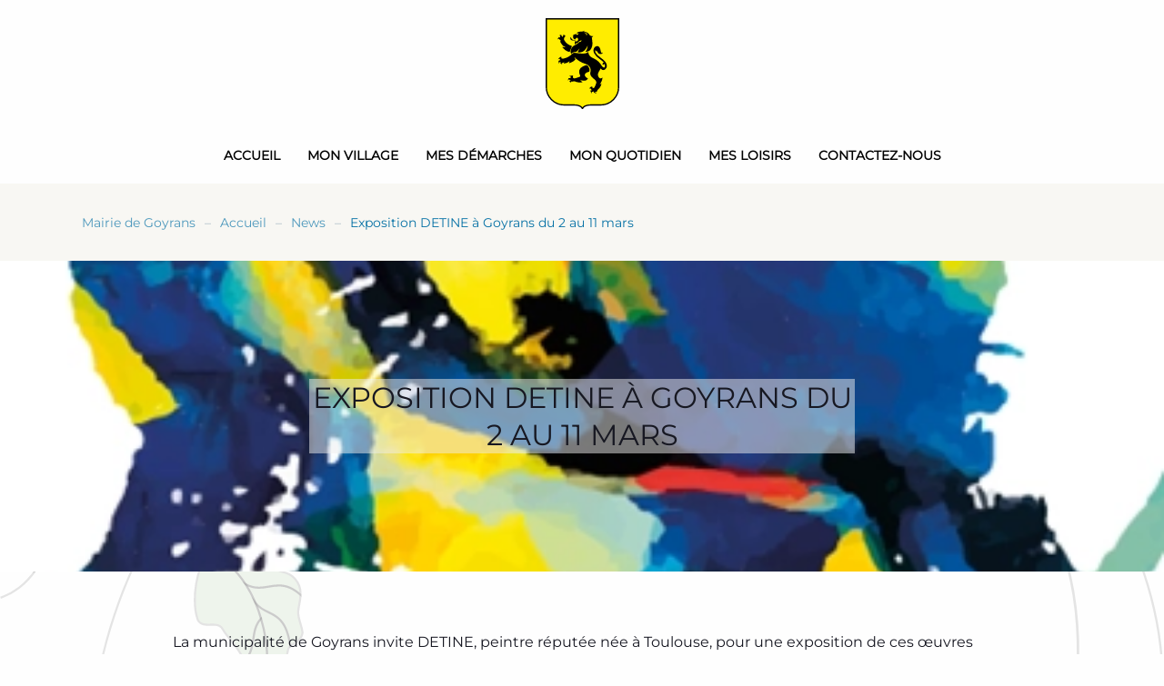

--- FILE ---
content_type: text/html; charset=UTF-8
request_url: https://www.goyrans.fr/exposition-detine-a-goyrans-du-2-au-11-mars/
body_size: 15824
content:
<!DOCTYPE html>
<html lang="fr-FR">
    <head>
        <meta charset="UTF-8">
        <meta name="viewport" content="width=device-width, initial-scale=1">
        <link rel="icon" href="/wp-content/uploads/2021/05/logo_blason.svg" sizes="any">
                <link rel="icon" href="/wp-content/uploads/2021/05/logo_blason.svg" type="image/svg+xml">
                <link rel="apple-touch-icon" href="/wp-content/uploads/2021/05/logo_blason.svg">
                <link rel="pingback" href="https://www.goyrans.fr/xmlrpc.php">
                <title>Exposition DETINE à Goyrans du 2 au 11 mars &#8211; Mairie de Goyrans</title>
<meta name='robots' content='max-image-preview:large' />
	<style>img:is([sizes="auto" i], [sizes^="auto," i]) { contain-intrinsic-size: 3000px 1500px }</style>
	<link rel="alternate" type="application/rss+xml" title="Mairie de Goyrans &raquo; Flux" href="https://www.goyrans.fr/feed/" />
<link rel="alternate" type="application/rss+xml" title="Mairie de Goyrans &raquo; Flux des commentaires" href="https://www.goyrans.fr/comments/feed/" />
<link rel="alternate" type="application/rss+xml" title="Mairie de Goyrans &raquo; Exposition DETINE à Goyrans du 2 au 11 mars Flux des commentaires" href="https://www.goyrans.fr/exposition-detine-a-goyrans-du-2-au-11-mars/feed/" />
<script type="text/javascript">
/* <![CDATA[ */
window._wpemojiSettings = {"baseUrl":"https:\/\/s.w.org\/images\/core\/emoji\/15.0.3\/72x72\/","ext":".png","svgUrl":"https:\/\/s.w.org\/images\/core\/emoji\/15.0.3\/svg\/","svgExt":".svg","source":{"concatemoji":"https:\/\/www.goyrans.fr\/wp-includes\/js\/wp-emoji-release.min.js?ver=6.7.4"}};
/*! This file is auto-generated */
!function(i,n){var o,s,e;function c(e){try{var t={supportTests:e,timestamp:(new Date).valueOf()};sessionStorage.setItem(o,JSON.stringify(t))}catch(e){}}function p(e,t,n){e.clearRect(0,0,e.canvas.width,e.canvas.height),e.fillText(t,0,0);var t=new Uint32Array(e.getImageData(0,0,e.canvas.width,e.canvas.height).data),r=(e.clearRect(0,0,e.canvas.width,e.canvas.height),e.fillText(n,0,0),new Uint32Array(e.getImageData(0,0,e.canvas.width,e.canvas.height).data));return t.every(function(e,t){return e===r[t]})}function u(e,t,n){switch(t){case"flag":return n(e,"\ud83c\udff3\ufe0f\u200d\u26a7\ufe0f","\ud83c\udff3\ufe0f\u200b\u26a7\ufe0f")?!1:!n(e,"\ud83c\uddfa\ud83c\uddf3","\ud83c\uddfa\u200b\ud83c\uddf3")&&!n(e,"\ud83c\udff4\udb40\udc67\udb40\udc62\udb40\udc65\udb40\udc6e\udb40\udc67\udb40\udc7f","\ud83c\udff4\u200b\udb40\udc67\u200b\udb40\udc62\u200b\udb40\udc65\u200b\udb40\udc6e\u200b\udb40\udc67\u200b\udb40\udc7f");case"emoji":return!n(e,"\ud83d\udc26\u200d\u2b1b","\ud83d\udc26\u200b\u2b1b")}return!1}function f(e,t,n){var r="undefined"!=typeof WorkerGlobalScope&&self instanceof WorkerGlobalScope?new OffscreenCanvas(300,150):i.createElement("canvas"),a=r.getContext("2d",{willReadFrequently:!0}),o=(a.textBaseline="top",a.font="600 32px Arial",{});return e.forEach(function(e){o[e]=t(a,e,n)}),o}function t(e){var t=i.createElement("script");t.src=e,t.defer=!0,i.head.appendChild(t)}"undefined"!=typeof Promise&&(o="wpEmojiSettingsSupports",s=["flag","emoji"],n.supports={everything:!0,everythingExceptFlag:!0},e=new Promise(function(e){i.addEventListener("DOMContentLoaded",e,{once:!0})}),new Promise(function(t){var n=function(){try{var e=JSON.parse(sessionStorage.getItem(o));if("object"==typeof e&&"number"==typeof e.timestamp&&(new Date).valueOf()<e.timestamp+604800&&"object"==typeof e.supportTests)return e.supportTests}catch(e){}return null}();if(!n){if("undefined"!=typeof Worker&&"undefined"!=typeof OffscreenCanvas&&"undefined"!=typeof URL&&URL.createObjectURL&&"undefined"!=typeof Blob)try{var e="postMessage("+f.toString()+"("+[JSON.stringify(s),u.toString(),p.toString()].join(",")+"));",r=new Blob([e],{type:"text/javascript"}),a=new Worker(URL.createObjectURL(r),{name:"wpTestEmojiSupports"});return void(a.onmessage=function(e){c(n=e.data),a.terminate(),t(n)})}catch(e){}c(n=f(s,u,p))}t(n)}).then(function(e){for(var t in e)n.supports[t]=e[t],n.supports.everything=n.supports.everything&&n.supports[t],"flag"!==t&&(n.supports.everythingExceptFlag=n.supports.everythingExceptFlag&&n.supports[t]);n.supports.everythingExceptFlag=n.supports.everythingExceptFlag&&!n.supports.flag,n.DOMReady=!1,n.readyCallback=function(){n.DOMReady=!0}}).then(function(){return e}).then(function(){var e;n.supports.everything||(n.readyCallback(),(e=n.source||{}).concatemoji?t(e.concatemoji):e.wpemoji&&e.twemoji&&(t(e.twemoji),t(e.wpemoji)))}))}((window,document),window._wpemojiSettings);
/* ]]> */
</script>
<link rel='stylesheet' id='mec-select2-style-css' href='https://www.goyrans.fr/wp-content/plugins/modern-events-calendar/assets/packages/select2/select2.min.css?ver=5.19.1' type='text/css' media='all' />
<link rel='stylesheet' id='mec-font-icons-css' href='https://www.goyrans.fr/wp-content/plugins/modern-events-calendar/assets/css/iconfonts.css?ver=6.7.4' type='text/css' media='all' />
<link rel='stylesheet' id='mec-frontend-style-css' href='https://www.goyrans.fr/wp-content/plugins/modern-events-calendar/assets/css/frontend.min.css?ver=5.19.1' type='text/css' media='all' />
<link rel='stylesheet' id='mec-tooltip-style-css' href='https://www.goyrans.fr/wp-content/plugins/modern-events-calendar/assets/packages/tooltip/tooltip.css?ver=6.7.4' type='text/css' media='all' />
<link rel='stylesheet' id='mec-tooltip-shadow-style-css' href='https://www.goyrans.fr/wp-content/plugins/modern-events-calendar/assets/packages/tooltip/tooltipster-sideTip-shadow.min.css?ver=6.7.4' type='text/css' media='all' />
<link rel='stylesheet' id='featherlight-css' href='https://www.goyrans.fr/wp-content/plugins/modern-events-calendar/assets/packages/featherlight/featherlight.css?ver=6.7.4' type='text/css' media='all' />
<link rel='stylesheet' id='mec-lity-style-css' href='https://www.goyrans.fr/wp-content/plugins/modern-events-calendar/assets/packages/lity/lity.min.css?ver=6.7.4' type='text/css' media='all' />
<style id='wp-emoji-styles-inline-css' type='text/css'>

	img.wp-smiley, img.emoji {
		display: inline !important;
		border: none !important;
		box-shadow: none !important;
		height: 1em !important;
		width: 1em !important;
		margin: 0 0.07em !important;
		vertical-align: -0.1em !important;
		background: none !important;
		padding: 0 !important;
	}
</style>
<link rel='stylesheet' id='wp-block-library-css' href='https://www.goyrans.fr/wp-includes/css/dist/block-library/style.min.css?ver=6.7.4' type='text/css' media='all' />
<style id='classic-theme-styles-inline-css' type='text/css'>
/*! This file is auto-generated */
.wp-block-button__link{color:#fff;background-color:#32373c;border-radius:9999px;box-shadow:none;text-decoration:none;padding:calc(.667em + 2px) calc(1.333em + 2px);font-size:1.125em}.wp-block-file__button{background:#32373c;color:#fff;text-decoration:none}
</style>
<style id='global-styles-inline-css' type='text/css'>
:root{--wp--preset--aspect-ratio--square: 1;--wp--preset--aspect-ratio--4-3: 4/3;--wp--preset--aspect-ratio--3-4: 3/4;--wp--preset--aspect-ratio--3-2: 3/2;--wp--preset--aspect-ratio--2-3: 2/3;--wp--preset--aspect-ratio--16-9: 16/9;--wp--preset--aspect-ratio--9-16: 9/16;--wp--preset--color--black: #000000;--wp--preset--color--cyan-bluish-gray: #abb8c3;--wp--preset--color--white: #ffffff;--wp--preset--color--pale-pink: #f78da7;--wp--preset--color--vivid-red: #cf2e2e;--wp--preset--color--luminous-vivid-orange: #ff6900;--wp--preset--color--luminous-vivid-amber: #fcb900;--wp--preset--color--light-green-cyan: #7bdcb5;--wp--preset--color--vivid-green-cyan: #00d084;--wp--preset--color--pale-cyan-blue: #8ed1fc;--wp--preset--color--vivid-cyan-blue: #0693e3;--wp--preset--color--vivid-purple: #9b51e0;--wp--preset--gradient--vivid-cyan-blue-to-vivid-purple: linear-gradient(135deg,rgba(6,147,227,1) 0%,rgb(155,81,224) 100%);--wp--preset--gradient--light-green-cyan-to-vivid-green-cyan: linear-gradient(135deg,rgb(122,220,180) 0%,rgb(0,208,130) 100%);--wp--preset--gradient--luminous-vivid-amber-to-luminous-vivid-orange: linear-gradient(135deg,rgba(252,185,0,1) 0%,rgba(255,105,0,1) 100%);--wp--preset--gradient--luminous-vivid-orange-to-vivid-red: linear-gradient(135deg,rgba(255,105,0,1) 0%,rgb(207,46,46) 100%);--wp--preset--gradient--very-light-gray-to-cyan-bluish-gray: linear-gradient(135deg,rgb(238,238,238) 0%,rgb(169,184,195) 100%);--wp--preset--gradient--cool-to-warm-spectrum: linear-gradient(135deg,rgb(74,234,220) 0%,rgb(151,120,209) 20%,rgb(207,42,186) 40%,rgb(238,44,130) 60%,rgb(251,105,98) 80%,rgb(254,248,76) 100%);--wp--preset--gradient--blush-light-purple: linear-gradient(135deg,rgb(255,206,236) 0%,rgb(152,150,240) 100%);--wp--preset--gradient--blush-bordeaux: linear-gradient(135deg,rgb(254,205,165) 0%,rgb(254,45,45) 50%,rgb(107,0,62) 100%);--wp--preset--gradient--luminous-dusk: linear-gradient(135deg,rgb(255,203,112) 0%,rgb(199,81,192) 50%,rgb(65,88,208) 100%);--wp--preset--gradient--pale-ocean: linear-gradient(135deg,rgb(255,245,203) 0%,rgb(182,227,212) 50%,rgb(51,167,181) 100%);--wp--preset--gradient--electric-grass: linear-gradient(135deg,rgb(202,248,128) 0%,rgb(113,206,126) 100%);--wp--preset--gradient--midnight: linear-gradient(135deg,rgb(2,3,129) 0%,rgb(40,116,252) 100%);--wp--preset--font-size--small: 13px;--wp--preset--font-size--medium: 20px;--wp--preset--font-size--large: 36px;--wp--preset--font-size--x-large: 42px;--wp--preset--spacing--20: 0.44rem;--wp--preset--spacing--30: 0.67rem;--wp--preset--spacing--40: 1rem;--wp--preset--spacing--50: 1.5rem;--wp--preset--spacing--60: 2.25rem;--wp--preset--spacing--70: 3.38rem;--wp--preset--spacing--80: 5.06rem;--wp--preset--shadow--natural: 6px 6px 9px rgba(0, 0, 0, 0.2);--wp--preset--shadow--deep: 12px 12px 50px rgba(0, 0, 0, 0.4);--wp--preset--shadow--sharp: 6px 6px 0px rgba(0, 0, 0, 0.2);--wp--preset--shadow--outlined: 6px 6px 0px -3px rgba(255, 255, 255, 1), 6px 6px rgba(0, 0, 0, 1);--wp--preset--shadow--crisp: 6px 6px 0px rgba(0, 0, 0, 1);}:where(.is-layout-flex){gap: 0.5em;}:where(.is-layout-grid){gap: 0.5em;}body .is-layout-flex{display: flex;}.is-layout-flex{flex-wrap: wrap;align-items: center;}.is-layout-flex > :is(*, div){margin: 0;}body .is-layout-grid{display: grid;}.is-layout-grid > :is(*, div){margin: 0;}:where(.wp-block-columns.is-layout-flex){gap: 2em;}:where(.wp-block-columns.is-layout-grid){gap: 2em;}:where(.wp-block-post-template.is-layout-flex){gap: 1.25em;}:where(.wp-block-post-template.is-layout-grid){gap: 1.25em;}.has-black-color{color: var(--wp--preset--color--black) !important;}.has-cyan-bluish-gray-color{color: var(--wp--preset--color--cyan-bluish-gray) !important;}.has-white-color{color: var(--wp--preset--color--white) !important;}.has-pale-pink-color{color: var(--wp--preset--color--pale-pink) !important;}.has-vivid-red-color{color: var(--wp--preset--color--vivid-red) !important;}.has-luminous-vivid-orange-color{color: var(--wp--preset--color--luminous-vivid-orange) !important;}.has-luminous-vivid-amber-color{color: var(--wp--preset--color--luminous-vivid-amber) !important;}.has-light-green-cyan-color{color: var(--wp--preset--color--light-green-cyan) !important;}.has-vivid-green-cyan-color{color: var(--wp--preset--color--vivid-green-cyan) !important;}.has-pale-cyan-blue-color{color: var(--wp--preset--color--pale-cyan-blue) !important;}.has-vivid-cyan-blue-color{color: var(--wp--preset--color--vivid-cyan-blue) !important;}.has-vivid-purple-color{color: var(--wp--preset--color--vivid-purple) !important;}.has-black-background-color{background-color: var(--wp--preset--color--black) !important;}.has-cyan-bluish-gray-background-color{background-color: var(--wp--preset--color--cyan-bluish-gray) !important;}.has-white-background-color{background-color: var(--wp--preset--color--white) !important;}.has-pale-pink-background-color{background-color: var(--wp--preset--color--pale-pink) !important;}.has-vivid-red-background-color{background-color: var(--wp--preset--color--vivid-red) !important;}.has-luminous-vivid-orange-background-color{background-color: var(--wp--preset--color--luminous-vivid-orange) !important;}.has-luminous-vivid-amber-background-color{background-color: var(--wp--preset--color--luminous-vivid-amber) !important;}.has-light-green-cyan-background-color{background-color: var(--wp--preset--color--light-green-cyan) !important;}.has-vivid-green-cyan-background-color{background-color: var(--wp--preset--color--vivid-green-cyan) !important;}.has-pale-cyan-blue-background-color{background-color: var(--wp--preset--color--pale-cyan-blue) !important;}.has-vivid-cyan-blue-background-color{background-color: var(--wp--preset--color--vivid-cyan-blue) !important;}.has-vivid-purple-background-color{background-color: var(--wp--preset--color--vivid-purple) !important;}.has-black-border-color{border-color: var(--wp--preset--color--black) !important;}.has-cyan-bluish-gray-border-color{border-color: var(--wp--preset--color--cyan-bluish-gray) !important;}.has-white-border-color{border-color: var(--wp--preset--color--white) !important;}.has-pale-pink-border-color{border-color: var(--wp--preset--color--pale-pink) !important;}.has-vivid-red-border-color{border-color: var(--wp--preset--color--vivid-red) !important;}.has-luminous-vivid-orange-border-color{border-color: var(--wp--preset--color--luminous-vivid-orange) !important;}.has-luminous-vivid-amber-border-color{border-color: var(--wp--preset--color--luminous-vivid-amber) !important;}.has-light-green-cyan-border-color{border-color: var(--wp--preset--color--light-green-cyan) !important;}.has-vivid-green-cyan-border-color{border-color: var(--wp--preset--color--vivid-green-cyan) !important;}.has-pale-cyan-blue-border-color{border-color: var(--wp--preset--color--pale-cyan-blue) !important;}.has-vivid-cyan-blue-border-color{border-color: var(--wp--preset--color--vivid-cyan-blue) !important;}.has-vivid-purple-border-color{border-color: var(--wp--preset--color--vivid-purple) !important;}.has-vivid-cyan-blue-to-vivid-purple-gradient-background{background: var(--wp--preset--gradient--vivid-cyan-blue-to-vivid-purple) !important;}.has-light-green-cyan-to-vivid-green-cyan-gradient-background{background: var(--wp--preset--gradient--light-green-cyan-to-vivid-green-cyan) !important;}.has-luminous-vivid-amber-to-luminous-vivid-orange-gradient-background{background: var(--wp--preset--gradient--luminous-vivid-amber-to-luminous-vivid-orange) !important;}.has-luminous-vivid-orange-to-vivid-red-gradient-background{background: var(--wp--preset--gradient--luminous-vivid-orange-to-vivid-red) !important;}.has-very-light-gray-to-cyan-bluish-gray-gradient-background{background: var(--wp--preset--gradient--very-light-gray-to-cyan-bluish-gray) !important;}.has-cool-to-warm-spectrum-gradient-background{background: var(--wp--preset--gradient--cool-to-warm-spectrum) !important;}.has-blush-light-purple-gradient-background{background: var(--wp--preset--gradient--blush-light-purple) !important;}.has-blush-bordeaux-gradient-background{background: var(--wp--preset--gradient--blush-bordeaux) !important;}.has-luminous-dusk-gradient-background{background: var(--wp--preset--gradient--luminous-dusk) !important;}.has-pale-ocean-gradient-background{background: var(--wp--preset--gradient--pale-ocean) !important;}.has-electric-grass-gradient-background{background: var(--wp--preset--gradient--electric-grass) !important;}.has-midnight-gradient-background{background: var(--wp--preset--gradient--midnight) !important;}.has-small-font-size{font-size: var(--wp--preset--font-size--small) !important;}.has-medium-font-size{font-size: var(--wp--preset--font-size--medium) !important;}.has-large-font-size{font-size: var(--wp--preset--font-size--large) !important;}.has-x-large-font-size{font-size: var(--wp--preset--font-size--x-large) !important;}
:where(.wp-block-post-template.is-layout-flex){gap: 1.25em;}:where(.wp-block-post-template.is-layout-grid){gap: 1.25em;}
:where(.wp-block-columns.is-layout-flex){gap: 2em;}:where(.wp-block-columns.is-layout-grid){gap: 2em;}
:root :where(.wp-block-pullquote){font-size: 1.5em;line-height: 1.6;}
</style>
<link rel='stylesheet' id='contact-form-7-css' href='https://www.goyrans.fr/wp-content/plugins/contact-form-7/includes/css/styles.css?ver=6.0' type='text/css' media='all' />
<link href="https://www.goyrans.fr/wp-content/themes/yootheme/css/theme.1.css?ver=1761902007" rel="stylesheet">
<script type="text/javascript" src="https://www.goyrans.fr/wp-includes/js/jquery/jquery.min.js?ver=3.7.1" id="jquery-core-js"></script>
<script type="text/javascript" src="https://www.goyrans.fr/wp-includes/js/jquery/jquery-migrate.min.js?ver=3.4.1" id="jquery-migrate-js"></script>
<script type="text/javascript" id="mec-frontend-script-js-extra">
/* <![CDATA[ */
var mecdata = {"day":"jour","days":"jours","hour":"heure","hours":"heures","minute":"minute","minutes":"minutes","second":"seconde","seconds":"secondes","elementor_edit_mode":"no","recapcha_key":"","ajax_url":"https:\/\/www.goyrans.fr\/wp-admin\/admin-ajax.php","fes_nonce":"f071d728f8","current_year":"2026","current_month":"01","datepicker_format":"dd-mm-yy&d-m-Y"};
/* ]]> */
</script>
<script type="text/javascript" src="https://www.goyrans.fr/wp-content/plugins/modern-events-calendar/assets/js/frontend.js?ver=5.19.1" id="mec-frontend-script-js"></script>
<script type="text/javascript" src="https://www.goyrans.fr/wp-content/plugins/modern-events-calendar/assets/js/events.js?ver=5.19.1" id="mec-events-script-js"></script>
<link rel="https://api.w.org/" href="https://www.goyrans.fr/wp-json/" /><link rel="alternate" title="JSON" type="application/json" href="https://www.goyrans.fr/wp-json/wp/v2/posts/12536" /><link rel="EditURI" type="application/rsd+xml" title="RSD" href="https://www.goyrans.fr/xmlrpc.php?rsd" />
<meta name="generator" content="WordPress 6.7.4" />
<link rel="canonical" href="https://www.goyrans.fr/exposition-detine-a-goyrans-du-2-au-11-mars/" />
<link rel='shortlink' href='https://www.goyrans.fr/?p=12536' />
<link rel="alternate" title="oEmbed (JSON)" type="application/json+oembed" href="https://www.goyrans.fr/wp-json/oembed/1.0/embed?url=https%3A%2F%2Fwww.goyrans.fr%2Fexposition-detine-a-goyrans-du-2-au-11-mars%2F" />
<link rel="alternate" title="oEmbed (XML)" type="text/xml+oembed" href="https://www.goyrans.fr/wp-json/oembed/1.0/embed?url=https%3A%2F%2Fwww.goyrans.fr%2Fexposition-detine-a-goyrans-du-2-au-11-mars%2F&#038;format=xml" />
<style type="text/css">.broken_link, a.broken_link {
	text-decoration: line-through;
}</style><script src="https://www.goyrans.fr/wp-content/themes/yootheme/vendor/assets/uikit/dist/js/uikit.min.js?ver=4.4.12"></script>
<script src="https://www.goyrans.fr/wp-content/themes/yootheme/vendor/assets/uikit/dist/js/uikit-icons-juno.min.js?ver=4.4.12"></script>
<script src="https://www.goyrans.fr/wp-content/themes/yootheme/js/theme.js?ver=4.4.12"></script>
<script>window.yootheme ||= {}; var $theme = yootheme.theme = {"i18n":{"close":{"label":"Close"},"totop":{"label":"Back to top"},"marker":{"label":"Open"},"navbarToggleIcon":{"label":"Open menu"},"paginationPrevious":{"label":"Previous page"},"paginationNext":{"label":"Next page"},"searchIcon":{"toggle":"Open Search","submit":"Submit Search"},"slider":{"next":"Next slide","previous":"Previous slide","slideX":"Slide %s","slideLabel":"%s of %s"},"slideshow":{"next":"Next slide","previous":"Previous slide","slideX":"Slide %s","slideLabel":"%s of %s"},"lightboxPanel":{"next":"Next slide","previous":"Previous slide","slideLabel":"%s of %s","close":"Close"}}};</script>
<link rel="icon" href="https://www.goyrans.fr/wp-content/uploads/2021/02/goyrans.svg" sizes="32x32" />
<link rel="icon" href="https://www.goyrans.fr/wp-content/uploads/2021/02/goyrans.svg" sizes="192x192" />
<link rel="apple-touch-icon" href="https://www.goyrans.fr/wp-content/uploads/2021/02/goyrans.svg" />
<meta name="msapplication-TileImage" content="https://www.goyrans.fr/wp-content/uploads/2021/02/goyrans.svg" />
		<style type="text/css" id="wp-custom-css">
			body {
  overflow-x: hidden;
  background-image: url("https://goyrans.fr/wp-content/themes/munfarid-child/assets/img/bg.svg");
  background-size: contain;
}

.uk-dropdown {
  width: 70vw !important;
  max-width: 1890px !important;
  left: 50% !important;
  margin-left: -35vw !important;
}

nav .uk-margin-small-right {
    margin-right: 0px !important;
    transform: scale(.9);
}

.postid-2073 .member-image img {
	border-radius: 100%;
}

.tm-toolbar input.uk-search-input {
    height: 35px !important;
    margin: 0 !important;
}

.postid-2073 .member-text  {
	text-align: center;
}

.page-heading {
  text-transform: uppercase;
  background: rgba(239,239,239,.50);
  margin: auto;
}

summary.wp-block-energetic-core-parts-accordion-item__title {
    background: #f1f1f1;
    padding: 10px 20px;
}


.wp-block-energetic-core-parts-accordion-item {
    background: white;
    border: 1px solid #f1f1f1;
    border-radius: 5px;
    margin: 10px 0;
}

.wp-block-energetic-core-parts-accordion-item__text {
	padding: 15px 30px 0px 30px;
}
.mec-event-carousel-content .mec-event-carousel-title a {
	font-size: 20px;
}

.mec-event-carousel-content {
  background: #fbfbfb;
}

.mec-event-date.mec-color {
  border: 1px solid #ccc;
}
@media screen and (min-width:1000px) {
.attachment-meccarouselthumb.size-meccarouselthumb.wp-post-image {
  max-height: 200px !important;
	}
}		</style>
		<style type="text/css">.mec-event-grid-minimal .mec-modal-booking-button:hover, .mec-events-timeline-wrap .mec-organizer-item a, .mec-events-timeline-wrap .mec-organizer-item:after, .mec-events-timeline-wrap .mec-shortcode-organizers i, .mec-timeline-event .mec-modal-booking-button, .mec-wrap .mec-map-lightbox-wp.mec-event-list-classic .mec-event-date, .mec-timetable-t2-col .mec-modal-booking-button:hover, .mec-event-container-classic .mec-modal-booking-button:hover, .mec-calendar-events-side .mec-modal-booking-button:hover, .mec-event-grid-yearly  .mec-modal-booking-button, .mec-events-agenda .mec-modal-booking-button, .mec-event-grid-simple .mec-modal-booking-button, .mec-event-list-minimal  .mec-modal-booking-button:hover, .mec-timeline-month-divider,  .mec-wrap.colorskin-custom .mec-totalcal-box .mec-totalcal-view span:hover,.mec-wrap.colorskin-custom .mec-calendar.mec-event-calendar-classic .mec-selected-day,.mec-wrap.colorskin-custom .mec-color, .mec-wrap.colorskin-custom .mec-event-sharing-wrap .mec-event-sharing > li:hover a, .mec-wrap.colorskin-custom .mec-color-hover:hover, .mec-wrap.colorskin-custom .mec-color-before *:before ,.mec-wrap.colorskin-custom .mec-widget .mec-event-grid-classic.owl-carousel .owl-nav i,.mec-wrap.colorskin-custom .mec-event-list-classic a.magicmore:hover,.mec-wrap.colorskin-custom .mec-event-grid-simple:hover .mec-event-title,.mec-wrap.colorskin-custom .mec-single-event .mec-event-meta dd.mec-events-event-categories:before,.mec-wrap.colorskin-custom .mec-single-event-date:before,.mec-wrap.colorskin-custom .mec-single-event-time:before,.mec-wrap.colorskin-custom .mec-events-meta-group.mec-events-meta-group-venue:before,.mec-wrap.colorskin-custom .mec-calendar .mec-calendar-side .mec-previous-month i,.mec-wrap.colorskin-custom .mec-calendar .mec-calendar-side .mec-next-month:hover,.mec-wrap.colorskin-custom .mec-calendar .mec-calendar-side .mec-previous-month:hover,.mec-wrap.colorskin-custom .mec-calendar .mec-calendar-side .mec-next-month:hover,.mec-wrap.colorskin-custom .mec-calendar.mec-event-calendar-classic dt.mec-selected-day:hover,.mec-wrap.colorskin-custom .mec-infowindow-wp h5 a:hover, .colorskin-custom .mec-events-meta-group-countdown .mec-end-counts h3,.mec-calendar .mec-calendar-side .mec-next-month i,.mec-wrap .mec-totalcal-box i,.mec-calendar .mec-event-article .mec-event-title a:hover,.mec-attendees-list-details .mec-attendee-profile-link a:hover,.mec-wrap.colorskin-custom .mec-next-event-details li i, .mec-next-event-details i:before, .mec-marker-infowindow-wp .mec-marker-infowindow-count, .mec-next-event-details a,.mec-wrap.colorskin-custom .mec-events-masonry-cats a.mec-masonry-cat-selected,.lity .mec-color,.lity .mec-color-before :before,.lity .mec-color-hover:hover,.lity .mec-wrap .mec-color,.lity .mec-wrap .mec-color-before :before,.lity .mec-wrap .mec-color-hover:hover,.leaflet-popup-content .mec-color,.leaflet-popup-content .mec-color-before :before,.leaflet-popup-content .mec-color-hover:hover,.leaflet-popup-content .mec-wrap .mec-color,.leaflet-popup-content .mec-wrap .mec-color-before :before,.leaflet-popup-content .mec-wrap .mec-color-hover:hover, .mec-calendar.mec-calendar-daily .mec-calendar-d-table .mec-daily-view-day.mec-daily-view-day-active.mec-color, .mec-map-boxshow div .mec-map-view-event-detail.mec-event-detail i,.mec-map-boxshow div .mec-map-view-event-detail.mec-event-detail:hover,.mec-map-boxshow .mec-color,.mec-map-boxshow .mec-color-before :before,.mec-map-boxshow .mec-color-hover:hover,.mec-map-boxshow .mec-wrap .mec-color,.mec-map-boxshow .mec-wrap .mec-color-before :before,.mec-map-boxshow .mec-wrap .mec-color-hover:hover, .mec-choosen-time-message, .mec-booking-calendar-month-navigation .mec-next-month:hover, .mec-booking-calendar-month-navigation .mec-previous-month:hover, .mec-yearly-view-wrap .mec-agenda-event-title a:hover, .mec-yearly-view-wrap .mec-yearly-title-sec .mec-next-year i, .mec-yearly-view-wrap .mec-yearly-title-sec .mec-previous-year i, .mec-yearly-view-wrap .mec-yearly-title-sec .mec-next-year:hover, .mec-yearly-view-wrap .mec-yearly-title-sec .mec-previous-year:hover, .mec-av-spot .mec-av-spot-head .mec-av-spot-box span, .mec-wrap.colorskin-custom .mec-calendar .mec-calendar-side .mec-previous-month:hover .mec-load-month-link, .mec-wrap.colorskin-custom .mec-calendar .mec-calendar-side .mec-next-month:hover .mec-load-month-link, .mec-yearly-view-wrap .mec-yearly-title-sec .mec-previous-year:hover .mec-load-month-link, .mec-yearly-view-wrap .mec-yearly-title-sec .mec-next-year:hover .mec-load-month-link{color: #2d5c88}.mec-skin-carousel-container .mec-event-footer-carousel-type3 .mec-modal-booking-button:hover, .mec-wrap.colorskin-custom .mec-event-sharing .mec-event-share:hover .event-sharing-icon,.mec-wrap.colorskin-custom .mec-event-grid-clean .mec-event-date,.mec-wrap.colorskin-custom .mec-event-list-modern .mec-event-sharing > li:hover a i,.mec-wrap.colorskin-custom .mec-event-list-modern .mec-event-sharing .mec-event-share:hover .mec-event-sharing-icon,.mec-wrap.colorskin-custom .mec-event-list-modern .mec-event-sharing li:hover a i,.mec-wrap.colorskin-custom .mec-calendar:not(.mec-event-calendar-classic) .mec-selected-day,.mec-wrap.colorskin-custom .mec-calendar .mec-selected-day:hover,.mec-wrap.colorskin-custom .mec-calendar .mec-calendar-row  dt.mec-has-event:hover,.mec-wrap.colorskin-custom .mec-calendar .mec-has-event:after, .mec-wrap.colorskin-custom .mec-bg-color, .mec-wrap.colorskin-custom .mec-bg-color-hover:hover, .colorskin-custom .mec-event-sharing-wrap:hover > li, .mec-wrap.colorskin-custom .mec-totalcal-box .mec-totalcal-view span.mec-totalcalview-selected,.mec-wrap .flip-clock-wrapper ul li a div div.inn,.mec-wrap .mec-totalcal-box .mec-totalcal-view span.mec-totalcalview-selected,.event-carousel-type1-head .mec-event-date-carousel,.mec-event-countdown-style3 .mec-event-date,#wrap .mec-wrap article.mec-event-countdown-style1,.mec-event-countdown-style1 .mec-event-countdown-part3 a.mec-event-button,.mec-wrap .mec-event-countdown-style2,.mec-map-get-direction-btn-cnt input[type="submit"],.mec-booking button,span.mec-marker-wrap,.mec-wrap.colorskin-custom .mec-timeline-events-container .mec-timeline-event-date:before, .mec-has-event-for-booking.mec-active .mec-calendar-novel-selected-day, .mec-booking-tooltip.multiple-time .mec-booking-calendar-date.mec-active, .mec-booking-tooltip.multiple-time .mec-booking-calendar-date:hover, .mec-ongoing-normal-label, .mec-calendar .mec-has-event:after{background-color: #2d5c88;}.mec-booking-tooltip.multiple-time .mec-booking-calendar-date:hover, .mec-calendar-day.mec-active .mec-booking-tooltip.multiple-time .mec-booking-calendar-date.mec-active{ background-color: #2d5c88;}.mec-skin-carousel-container .mec-event-footer-carousel-type3 .mec-modal-booking-button:hover, .mec-timeline-month-divider, .mec-wrap.colorskin-custom .mec-single-event .mec-speakers-details ul li .mec-speaker-avatar a:hover img,.mec-wrap.colorskin-custom .mec-event-list-modern .mec-event-sharing > li:hover a i,.mec-wrap.colorskin-custom .mec-event-list-modern .mec-event-sharing .mec-event-share:hover .mec-event-sharing-icon,.mec-wrap.colorskin-custom .mec-event-list-standard .mec-month-divider span:before,.mec-wrap.colorskin-custom .mec-single-event .mec-social-single:before,.mec-wrap.colorskin-custom .mec-single-event .mec-frontbox-title:before,.mec-wrap.colorskin-custom .mec-calendar .mec-calendar-events-side .mec-table-side-day, .mec-wrap.colorskin-custom .mec-border-color, .mec-wrap.colorskin-custom .mec-border-color-hover:hover, .colorskin-custom .mec-single-event .mec-frontbox-title:before, .colorskin-custom .mec-single-event .mec-events-meta-group-booking form > h4:before, .mec-wrap.colorskin-custom .mec-totalcal-box .mec-totalcal-view span.mec-totalcalview-selected,.mec-wrap .mec-totalcal-box .mec-totalcal-view span.mec-totalcalview-selected,.event-carousel-type1-head .mec-event-date-carousel:after,.mec-wrap.colorskin-custom .mec-events-masonry-cats a.mec-masonry-cat-selected, .mec-marker-infowindow-wp .mec-marker-infowindow-count, .mec-wrap.colorskin-custom .mec-events-masonry-cats a:hover, .mec-has-event-for-booking .mec-calendar-novel-selected-day, .mec-booking-tooltip.multiple-time .mec-booking-calendar-date.mec-active, .mec-booking-tooltip.multiple-time .mec-booking-calendar-date:hover, .mec-virtual-event-history h3:before, .mec-booking-tooltip.multiple-time .mec-booking-calendar-date:hover, .mec-calendar-day.mec-active .mec-booking-tooltip.multiple-time .mec-booking-calendar-date.mec-active{border-color: #2d5c88;}.mec-wrap.colorskin-custom .mec-event-countdown-style3 .mec-event-date:after,.mec-wrap.colorskin-custom .mec-month-divider span:before, .mec-calendar.mec-event-container-simple dl dt.mec-selected-day, .mec-calendar.mec-event-container-simple dl dt.mec-selected-day:hover{border-bottom-color:#2d5c88;}.mec-wrap.colorskin-custom  article.mec-event-countdown-style1 .mec-event-countdown-part2:after{border-color: transparent transparent transparent #2d5c88;}.mec-wrap.colorskin-custom .mec-box-shadow-color { box-shadow: 0 4px 22px -7px #2d5c88;}.mec-events-timeline-wrap .mec-shortcode-organizers, .mec-timeline-event .mec-modal-booking-button, .mec-events-timeline-wrap:before, .mec-wrap.colorskin-custom .mec-timeline-event-local-time, .mec-wrap.colorskin-custom .mec-timeline-event-time ,.mec-wrap.colorskin-custom .mec-timeline-event-location,.mec-choosen-time-message { background: rgba(45,92,136,.11);}.mec-wrap.colorskin-custom .mec-timeline-events-container .mec-timeline-event-date:after { background: rgba(45,92,136,.3);}</style>    </head>
    <body class="post-template-default single single-post postid-12536 single-format-standard ">

        
        <div class="uk-hidden-visually uk-notification uk-notification-top-left uk-width-auto">
            <div class="uk-notification-message">
                <a href="#tm-main">Skip to main content</a>
            </div>
        </div>

        
        
        <div class="tm-page">

                        


<header class="tm-header-mobile uk-hidden@m">


    
        <div class="uk-navbar-container">

            <div class="uk-container uk-container-expand">
                <nav class="uk-navbar" uk-navbar="{&quot;align&quot;:&quot;left&quot;,&quot;container&quot;:&quot;.tm-header-mobile&quot;,&quot;boundary&quot;:&quot;.tm-header-mobile .uk-navbar-container&quot;}">

                    
                                        <div class="uk-navbar-center">

                                                    <a href="https://www.goyrans.fr/" aria-label="Retourner à l'accueil" class="uk-logo uk-navbar-item">
    <img alt="GOYRANS" loading="eager" width="49" height="60" src="/wp-content/uploads/2021/05/logo_blason.svg"></a>                        
                        
                    </div>
                    
                                        <div class="uk-navbar-right">

                        
                        <a uk-toggle href="#tm-dialog-mobile" class="uk-navbar-toggle">

        
        <div uk-navbar-toggle-icon></div>

        
    </a>
                    </div>
                    
                </nav>
            </div>

        </div>

    



        <div id="tm-dialog-mobile" uk-offcanvas="container: true; overlay: true" mode="slide">
        <div class="uk-offcanvas-bar uk-flex uk-flex-column">

                        <button class="uk-offcanvas-close uk-close-large" type="button" uk-close uk-toggle="cls: uk-close-large; mode: media; media: @s"></button>
            
                        <div class="uk-margin-auto-bottom">
                
<div class="uk-panel widget widget_nav_menu" id="nav_menu-3">

    
    
<ul class="uk-nav uk-nav-default uk-nav-accordion" uk-nav="targets: &gt; .js-accordion" uk-scrollspy-nav="closest: li; scroll: true;">
    
	<li class="menu-item menu-item-type-post_type menu-item-object-page menu-item-home"><a href="https://www.goyrans.fr/">Accueil</a></li>
	<li class="has-mega-menu menu-item menu-item-type-custom menu-item-object-custom menu-item-has-children js-accordion uk-parent"><a href><span class="uk-margin-small-right" uk-icon="icon: fa6-solid--school;"></span> Mon Village <span uk-nav-parent-icon></span></a>
	<ul class="uk-nav-sub">

		<li class="menu-item menu-item-type-taxonomy menu-item-object-category menu-item-has-children uk-parent"><a href="https://www.goyrans.fr/category/mon-village/mairie/">Mairie</a>
		<ul>

			<li class="menu-item menu-item-type-post_type menu-item-object-post"><a href="https://www.goyrans.fr/les-elus/">Les élus</a></li>
			<li class="menu-item menu-item-type-post_type menu-item-object-post"><a href="https://www.goyrans.fr/le-personnel-de-mairie/">Le Personnel de Mairie</a></li>
			<li class="menu-item menu-item-type-post_type menu-item-object-post"><a href="https://www.goyrans.fr/les-commissions/">Les commissions</a></li>
			<li class="menu-item menu-item-type-taxonomy menu-item-object-category"><a href="https://www.goyrans.fr/category/mon-village/mairie/cm-et-deliberations/">CM et Délibérations</a></li>
			<li class="menu-item menu-item-type-taxonomy menu-item-object-category"><a href="https://www.goyrans.fr/category/mon-village/mairie/les-informations-municipales/">Informations municipales</a></li>
			<li class="menu-item menu-item-type-taxonomy menu-item-object-category"><a href="https://www.goyrans.fr/category/mon-village/mairie/reunions-publiques/">Réunions Publiques</a></li>
			<li class="menu-item menu-item-type-taxonomy menu-item-object-category"><a href="https://www.goyrans.fr/category/mon-village/mairie/le-petit-goyranais/">Le Petit Goyranais</a></li>
			<li class="menu-item menu-item-type-taxonomy menu-item-object-category"><a href="https://www.goyrans.fr/category/mon-village/mairie/actus-goyrans/">Actus Goyrans_arret_debut2024</a></li></ul></li>
		<li class="menu-item menu-item-type-post_type menu-item-object-post"><a href="https://www.goyrans.fr/budget-municipal/">Compte Administratif et Budget Primitif</a></li>
		<li class="menu-item menu-item-type-post_type menu-item-object-post"><a href="https://www.goyrans.fr/les-marches-publics/">Les Marchés Publics</a></li>
		<li class="menu-item menu-item-type-taxonomy menu-item-object-category menu-item-has-children uk-parent"><a href="https://www.goyrans.fr/category/mon-village/intercommunalite/">Intercommunalité</a>
		<ul>

			<li class="menu-item menu-item-type-post_type menu-item-object-post"><a href="https://www.goyrans.fr/bassin-de-vie/">Bassin de vie</a></li>
			<li class="menu-item menu-item-type-post_type menu-item-object-post"><a href="https://www.goyrans.fr/nos-elus-du-sicoval/">Sicoval et nouvelle gouvernance</a></li></ul></li>
		<li class="menu-item menu-item-type-taxonomy menu-item-object-category menu-item-has-children uk-parent"><a href="https://www.goyrans.fr/category/mon-village/environnement/">Environnement</a>
		<ul>

			<li class="menu-item menu-item-type-post_type menu-item-object-post"><a href="https://www.goyrans.fr/lutte-contre-les-especes-nuisibles/">Lutte contre les espèces nuisibles</a></li>
			<li class="menu-item menu-item-type-post_type menu-item-object-post"><a href="https://www.goyrans.fr/reserve-naturelle-regionale/">Réserve Naturelle Régionale (RNR)</a></li>
			<li class="menu-item menu-item-type-post_type menu-item-object-post"><a href="https://www.goyrans.fr/repertoire-biodiversite-du-village/">Répertoire biodiversité du village</a></li>
			<li class="menu-item menu-item-type-post_type menu-item-object-post"><a href="https://www.goyrans.fr/transition-energetique-goyrans/">Transition énergétique à Goyrans</a></li></ul></li>
		<li class="menu-item menu-item-type-taxonomy menu-item-object-category menu-item-has-children uk-parent"><a href="https://www.goyrans.fr/category/mon-village/urbanisme/">Urbanisme</a>
		<ul>

			<li class="menu-item menu-item-type-post_type menu-item-object-post"><a href="https://www.goyrans.fr/urbanisme-au-sicoval/">Urbanisme au Sicoval</a></li>
			<li class="menu-item menu-item-type-post_type menu-item-object-post"><a href="https://www.goyrans.fr/le-plu/">Le PLU</a></li>
			<li class="menu-item menu-item-type-post_type menu-item-object-post"><a href="https://www.goyrans.fr/modification-n1-du-plu/">Modification n°1 du PLU</a></li>
			<li class="menu-item menu-item-type-post_type menu-item-object-post"><a href="https://www.goyrans.fr/zan/">ZAN</a></li>
			<li class="menu-item menu-item-type-post_type menu-item-object-post"><a href="https://www.goyrans.fr/zaenr/">ZAENR</a></li></ul></li>
		<li class="menu-item menu-item-type-taxonomy menu-item-object-category menu-item-has-children uk-parent"><a href="https://www.goyrans.fr/category/mon-village/vie-des-quartiers/">Vie des quartiers</a>
		<ul>

			<li class="menu-item menu-item-type-post_type menu-item-object-post"><a href="https://www.goyrans.fr/plan-et-referents-des-quartiers/">Plan des quartiers</a></li>
			<li class="menu-item menu-item-type-post_type menu-item-object-post"><a href="https://www.goyrans.fr/quelques-definitions/">Trouble anormal du voisinage</a></li>
			<li class="menu-item menu-item-type-post_type menu-item-object-post"><a href="https://www.goyrans.fr/les-regles-de-bon-voisinage/">Les règles de bon voisinage</a></li></ul></li>
		<li class="menu-item menu-item-type-taxonomy menu-item-object-category menu-item-has-children uk-parent"><a href="https://www.goyrans.fr/category/mon-village/entreprises-et-commercants/">Entreprises et commerçants</a>
		<ul>

			<li class="menu-item menu-item-type-post_type menu-item-object-post"><a href="https://www.goyrans.fr/les-commercants/">Les commerçants de Goyrans</a></li>
			<li class="menu-item menu-item-type-post_type menu-item-object-post"><a href="https://www.goyrans.fr/les-professionnels-du-village/">Circuits courts autour de Goyrans</a></li></ul></li>
		<li class="menu-item menu-item-type-taxonomy menu-item-object-category menu-item-has-children uk-parent"><a href="https://www.goyrans.fr/category/mon-village/relation-et-participation-citoyenne/">Travail collaboratif</a>
		<ul>

			<li class="menu-item menu-item-type-post_type menu-item-object-post"><a href="https://www.goyrans.fr/les-commissions-extra-municipales/">Groupe de Travail</a></li>
			<li class="menu-item menu-item-type-post_type menu-item-object-post"><a href="https://www.goyrans.fr/les-enquetes/">Participation citoyenne</a></li></ul></li>
		<li class="menu-item menu-item-type-taxonomy menu-item-object-category"><a href="https://www.goyrans.fr/category/mon-village/projets-en-cours/">Projets en cours</a></li>
		<li class="menu-item menu-item-type-post_type menu-item-object-post"><a href="https://www.goyrans.fr/goyrans-en-chiffres/">Goyrans en chiffres</a></li>
		<li class="menu-item menu-item-type-post_type menu-item-object-post"><a href="https://www.goyrans.fr/galerie-photos/">Goyrans en images</a></li>
		<li class="menu-item menu-item-type-taxonomy menu-item-object-category menu-item-has-children uk-parent"><a href="https://www.goyrans.fr/category/mon-village/histoire-de-goyrans/">Histoire de Goyrans</a>
		<ul>

			<li class="menu-item menu-item-type-post_type menu-item-object-post"><a href="https://www.goyrans.fr/histoire-du-village/">Histoire du village</a></li>
			<li class="menu-item menu-item-type-taxonomy menu-item-object-category"><a href="https://www.goyrans.fr/category/mon-village/histoire-de-goyrans/anecdotes-occitanes/">Anecdotes occitanes</a></li>
			<li class="menu-item menu-item-type-taxonomy menu-item-object-category"><a href="https://www.goyrans.fr/category/mon-village/histoire-de-goyrans/les-petites-chroniques-du-passe/">Les petites chroniques du passé</a></li></ul></li></ul></li>
	<li class="menu-item menu-item-type-custom menu-item-object-custom menu-item-has-children js-accordion uk-parent"><a href><span class="uk-margin-small-right" uk-icon="icon: fa6-solid--id-card;"></span> Mes démarches <span uk-nav-parent-icon></span></a>
	<ul class="uk-nav-sub">

		<li class="menu-item menu-item-type-taxonomy menu-item-object-category menu-item-has-children uk-parent"><a href="https://www.goyrans.fr/category/mes-demarches/demarches-administratives/">Démarches administratives</a>
		<ul>

			<li class="menu-item menu-item-type-post_type menu-item-object-post"><a href="https://www.goyrans.fr/etat-civil/">Etat civil</a></li>
			<li class="menu-item menu-item-type-post_type menu-item-object-post"><a href="https://www.goyrans.fr/cni-passeport/">Passeport « biométrique » et CNI</a></li>
			<li class="menu-item menu-item-type-post_type menu-item-object-post"><a href="https://www.goyrans.fr/urbanisme/">Urbanisme</a></li>
			<li class="menu-item menu-item-type-post_type menu-item-object-post"><a href="https://www.goyrans.fr/autres-demarches/">Autres démarches</a></li></ul></li>
		<li class="menu-item menu-item-type-taxonomy menu-item-object-category menu-item-has-children uk-parent"><a href="https://www.goyrans.fr/category/mes-demarches/permanences-juridiques/">Permancences Juridiques</a>
		<ul>

			<li class="menu-item menu-item-type-post_type menu-item-object-post"><a href="https://www.goyrans.fr/toutes-mes-demarches-en-une-page/">Permances juridiques gratuites territoire</a></li></ul></li>
		<li class="menu-item menu-item-type-taxonomy menu-item-object-category menu-item-has-children uk-parent"><a href="https://www.goyrans.fr/category/mes-demarches/annuaires/">Annuaires</a>
		<ul>

			<li class="menu-item menu-item-type-post_type menu-item-object-post"><a href="https://www.goyrans.fr/les-professionnels-de-goyrans-2/">Les professionnels de Goyrans</a></li>
			<li class="menu-item menu-item-type-post_type menu-item-object-post"><a href="https://www.goyrans.fr/numeros-durgence/">Numéros d’urgence</a></li></ul></li></ul></li>
	<li class="menu-item menu-item-type-custom menu-item-object-custom menu-item-has-children js-accordion uk-parent"><a href><span class="uk-margin-small-right" uk-icon="icon: fa6-solid--street-view;"></span> Mon quotidien <span uk-nav-parent-icon></span></a>
	<ul class="uk-nav-sub">

		<li class="menu-item menu-item-type-taxonomy menu-item-object-category menu-item-has-children uk-parent"><a href="https://www.goyrans.fr/category/mon-quotidien/petite-enfance/">Petite enfance</a>
		<ul>

			<li class="menu-item menu-item-type-post_type menu-item-object-post"><a href="https://www.goyrans.fr/les-assistantes-maternelles/">Petite enfance – des solutions de garde pour tous</a></li></ul></li>
		<li class="menu-item menu-item-type-taxonomy menu-item-object-category menu-item-has-children uk-parent"><a href="https://www.goyrans.fr/category/mon-quotidien/enfance/">Enfance</a>
		<ul>

			<li class="menu-item menu-item-type-post_type menu-item-object-post"><a href="https://www.goyrans.fr/ecole-maternelle/">Ecole maternelle</a></li>
			<li class="menu-item menu-item-type-post_type menu-item-object-post"><a href="https://www.goyrans.fr/ecole-elementaire/">Ecole élémentaire</a></li>
			<li class="menu-item menu-item-type-post_type menu-item-object-post"><a href="https://www.goyrans.fr/la-restauration-scolaire/">La restauration scolaire</a></li>
			<li class="menu-item menu-item-type-post_type menu-item-object-post"><a href="https://www.goyrans.fr/alae/">Accueil Péri-scolaire : ALAE</a></li>
			<li class="menu-item menu-item-type-post_type menu-item-object-post"><a href="https://www.goyrans.fr/projet-educatif-de-territoire/">Projet EDucatif Territorial / PEDT</a></li></ul></li>
		<li class="menu-item menu-item-type-taxonomy menu-item-object-category menu-item-has-children uk-parent"><a href="https://www.goyrans.fr/category/mon-quotidien/jeunesse/">Jeunesse</a>
		<ul>

			<li class="menu-item menu-item-type-post_type menu-item-object-post"><a href="https://www.goyrans.fr/college/">Collège</a></li>
			<li class="menu-item menu-item-type-post_type menu-item-object-post"><a href="https://www.goyrans.fr/lycee/">Lycée</a></li></ul></li>
		<li class="menu-item menu-item-type-taxonomy menu-item-object-category menu-item-has-children uk-parent"><a href="https://www.goyrans.fr/category/mon-quotidien/adultes-seniors/">Adultes / Seniors</a>
		<ul>

			<li class="menu-item menu-item-type-post_type menu-item-object-post"><a href="https://www.goyrans.fr/plans-de-veille-saisonniere-et-sanitaire/">Plan de veille saisonnière et sanitaire</a></li>
			<li class="menu-item menu-item-type-post_type menu-item-object-post"><a href="https://www.goyrans.fr/portage-de-repas-a-domicile/">Portage de repas à domicile</a></li>
			<li class="menu-item menu-item-type-post_type menu-item-object-post"><a href="https://www.goyrans.fr/repas-et-journees-des-aines/">Repas et journées des aînés</a></li>
			<li class="menu-item menu-item-type-post_type menu-item-object-post"><a href="https://www.goyrans.fr/actions-intergenerationnelles/">Actions intergénérationnelles</a></li></ul></li>
		<li class="menu-item menu-item-type-taxonomy menu-item-object-category menu-item-has-children uk-parent"><a href="https://www.goyrans.fr/category/mon-quotidien/lien-social-solidarite/">Lien social / Solidarité</a>
		<ul>

			<li class="menu-item menu-item-type-post_type menu-item-object-post"><a href="https://www.goyrans.fr/echanges-de-services/">Le Groupe LIEN SOCIAL</a></li></ul></li>
		<li class="menu-item menu-item-type-taxonomy menu-item-object-category menu-item-has-children uk-parent"><a href="https://www.goyrans.fr/category/mon-quotidien/centre-communal-d-action-sociale/">Actions Sociales et Aides</a>
		<ul>

			<li class="menu-item menu-item-type-post_type menu-item-object-post"><a href="https://www.goyrans.fr/fonctionnement-du-ccas/">Non obligation de CCAS dans les communes de – de 1500 h</a></li>
			<li class="menu-item menu-item-type-post_type menu-item-object-post"><a href="https://www.goyrans.fr/actions/">Les Actions sociales de la Mairie</a></li>
			<li class="menu-item menu-item-type-post_type menu-item-object-post"><a href="https://www.goyrans.fr/les-aides-legales/">Les aides légales et extralégales</a></li>
			<li class="menu-item menu-item-type-post_type menu-item-object-post"><a href="https://www.goyrans.fr/aide-aux-demarches-administratives/">Aide aux démarches administratives</a></li></ul></li>
		<li class="menu-item menu-item-type-taxonomy menu-item-object-category menu-item-has-children uk-parent"><a href="https://www.goyrans.fr/category/mon-quotidien/sante/">Santé</a>
		<ul>

			<li class="menu-item menu-item-type-post_type menu-item-object-post"><a href="https://www.goyrans.fr/actualite-sanitaire/">Contrat Local de Santé : CLS</a></li>
			<li class="menu-item menu-item-type-post_type menu-item-object-post"><a href="https://www.goyrans.fr/page-sante/">Page santé</a></li>
			<li class="menu-item menu-item-type-post_type menu-item-object-post"><a href="https://www.goyrans.fr/les-gestes-qui-sauvent/">Les gestes qui sauvent</a></li>
			<li class="menu-item menu-item-type-post_type menu-item-object-post"><a href="https://www.goyrans.fr/ateliers-nutrition-memoire/">Les Ateliers Santé organisés dans la commune :</a></li></ul></li>
		<li class="menu-item menu-item-type-taxonomy menu-item-object-category menu-item-has-children uk-parent"><a href="https://www.goyrans.fr/category/mon-quotidien/handicap/">Handicap</a>
		<ul>

			<li class="menu-item menu-item-type-post_type menu-item-object-post"><a href="https://www.goyrans.fr/informations-handicap/">Handicap – Informations générales</a></li>
			<li class="menu-item menu-item-type-post_type menu-item-object-post"><a href="https://www.goyrans.fr/comprendre-la-mdph/">Dossier MDPH</a></li>
			<li class="menu-item menu-item-type-post_type menu-item-object-post"><a href="https://www.goyrans.fr/mdph-demarches-en-ligne/">Handicap et scolarisation</a></li></ul></li>
		<li class="menu-item menu-item-type-taxonomy menu-item-object-category menu-item-has-children uk-parent"><a href="https://www.goyrans.fr/category/mon-quotidien/culte/">Culte</a>
		<ul>

			<li class="menu-item menu-item-type-post_type menu-item-object-post"><a href="https://www.goyrans.fr/eglise-de-goyrans/">Eglise Saint Jean Baptiste de Goyrans</a></li>
			<li class="menu-item menu-item-type-post_type menu-item-object-post"><a href="https://www.goyrans.fr/horaire-des-offices/">Horaire des offices</a></li></ul></li>
		<li class="menu-item menu-item-type-taxonomy menu-item-object-category menu-item-has-children uk-parent"><a href="https://www.goyrans.fr/category/mon-quotidien/securite/">Sécurité</a>
		<ul>

			<li class="menu-item menu-item-type-post_type menu-item-object-post"><a href="https://www.goyrans.fr/securite-municipale/">Sécurité municipale</a></li>
			<li class="menu-item menu-item-type-post_type menu-item-object-post"><a href="https://www.goyrans.fr/securite-routiere/">Sécurité routière</a></li>
			<li class="menu-item menu-item-type-post_type menu-item-object-post"><a href="https://www.goyrans.fr/operation-tranquilite-vacances/">Opération Tranquillité Vacances</a></li>
			<li class="menu-item menu-item-type-post_type menu-item-object-post"><a href="https://www.goyrans.fr/dicrim/">Dossier d’Information Communal sur les RIsques Majeurs</a></li>
			<li class="menu-item menu-item-type-post_type menu-item-object-post"><a href="https://www.goyrans.fr/conseil-local-secu-et-prevention-delinquance/">CISPD</a></li></ul></li>
		<li class="menu-item menu-item-type-taxonomy menu-item-object-category menu-item-has-children uk-parent"><a href="https://www.goyrans.fr/category/mon-quotidien/mobilite/">Mobilité</a>
		<ul>

			<li class="menu-item menu-item-type-post_type menu-item-object-post"><a href="https://www.goyrans.fr/les-transports-en-commun/">Les transports en commun</a></li>
			<li class="menu-item menu-item-type-post_type menu-item-object-post"><a href="https://www.goyrans.fr/covoiturage/">Covoiturage</a></li></ul></li>
		<li class="menu-item menu-item-type-taxonomy menu-item-object-category menu-item-has-children uk-parent"><a href="https://www.goyrans.fr/category/mon-quotidien/gestion-des-dechets/">Gestion des déchets</a>
		<ul>

			<li class="menu-item menu-item-type-post_type menu-item-object-post"><a href="https://www.goyrans.fr/collecte-des-dechets/">Collecte des déchets</a></li>
			<li class="menu-item menu-item-type-post_type menu-item-object-post"><a href="https://www.goyrans.fr/decheteries/">Déchèteries</a></li>
			<li class="menu-item menu-item-type-post_type menu-item-object-post"><a href="https://www.goyrans.fr/commander-ou-echanger-un-bac/">Commander ou Echanger un bac</a></li>
			<li class="menu-item menu-item-type-post_type menu-item-object-post"><a href="https://www.goyrans.fr/valorisation-et-traitement/">Traitements des déchets</a></li></ul></li></ul></li>
	<li class="menu-item menu-item-type-custom menu-item-object-custom menu-item-has-children js-accordion uk-parent"><a href><span class="uk-margin-small-right" uk-icon="icon: fa6-solid--basketball;"></span> Mes loisirs <span uk-nav-parent-icon></span></a>
	<ul class="uk-nav-sub">

		<li class="menu-item menu-item-type-taxonomy menu-item-object-category menu-item-has-children uk-parent"><a href="https://www.goyrans.fr/category/mes-loisirs/infrastructures/">Infrastructures</a>
		<ul>

			<li class="menu-item menu-item-type-post_type menu-item-object-post"><a href="https://www.goyrans.fr/la-bibliotheque-municipale/">La bibliothèque municipale « Bouquin – Bouquine »</a></li>
			<li class="menu-item menu-item-type-post_type menu-item-object-post"><a href="https://www.goyrans.fr/les-equipements-sportifs/">Les équipements sportifs</a></li>
			<li class="menu-item menu-item-type-post_type menu-item-object-post"><a href="https://www.goyrans.fr/parcours-et-sentiers/">Parcours et sentiers</a></li>
			<li class="menu-item menu-item-type-post_type menu-item-object-post"><a href="https://www.goyrans.fr/la-salle-des-fetes/">La salle des fêtes</a></li>
			<li class="menu-item menu-item-type-post_type menu-item-object-post"><a href="https://www.goyrans.fr/coworking-dans-la-mpt/">Coworking à la Maison Pour Tous</a></li></ul></li>
		<li class="menu-item menu-item-type-taxonomy menu-item-object-category menu-item-has-children uk-parent"><a href="https://www.goyrans.fr/category/mes-loisirs/activites/">Activités</a>
		<ul>

			<li class="menu-item menu-item-type-post_type menu-item-object-post"><a href="https://www.goyrans.fr/la-maison-pour-tous/">Maison Pour Tous</a></li>
			<li class="menu-item menu-item-type-post_type menu-item-object-post"><a href="https://www.goyrans.fr/activites-sportives/">Foyer Rural</a></li>
			<li class="menu-item menu-item-type-post_type menu-item-object-post"><a href="https://www.goyrans.fr/activites-creatives/">Liste Associations</a></li></ul></li>
		<li class="menu-item menu-item-type-taxonomy menu-item-object-category menu-item-has-children uk-parent"><a href="https://www.goyrans.fr/category/mes-loisirs/animation/">Animation</a>
		<ul>

			<li class="menu-item menu-item-type-post_type menu-item-object-post"><a href="https://www.goyrans.fr/comite-des-fetes/">Comité des fêtes</a></li>
			<li class="menu-item menu-item-type-post_type menu-item-object-post"><a href="https://www.goyrans.fr/evenements/">Evènements qui ont marqué Goyrans !</a></li></ul></li></ul></li>
	<li class="menu-item menu-item-type-post_type menu-item-object-page"><a href="https://www.goyrans.fr/contact-me/"><span class="uk-margin-small-right" uk-icon="icon: fa6-solid--phone;"></span> Contactez-nous</a></li></ul>

</div>
            </div>
            
            
        </div>
    </div>
    
    
    

</header>




<header class="tm-header uk-visible@m">




        <div class="tm-headerbar-default tm-headerbar tm-headerbar-top">
        <div class="uk-container">

                            <div class="uk-flex uk-flex-center"><div><a href="https://www.goyrans.fr/" aria-label="Retourner à l'accueil" class="uk-logo">
    <img alt="GOYRANS" loading="eager" width="81" height="100" src="/wp-content/uploads/2021/05/logo_blason.svg"></a></div></div>            
            
        </div>
    </div>
    
    
        <div class="tm-headerbar-default tm-headerbar tm-headerbar-bottom">
        <div class="uk-container">
            <div class="uk-flex uk-flex-center"><div>
<div class="uk-panel widget widget_nav_menu" id="nav_menu-5">

    
    
<ul class="uk-subnav" uk-dropnav="{&quot;boundary&quot;:&quot;false&quot;,&quot;container&quot;:&quot;body&quot;}" uk-scrollspy-nav="closest: li; scroll: true; target: &gt; * &gt; a[href];">
    
	<li class="menu-item menu-item-type-post_type menu-item-object-page menu-item-home"><a href="https://www.goyrans.fr/">Accueil</a></li>
	<li class="has-mega-menu menu-item menu-item-type-custom menu-item-object-custom menu-item-has-children uk-parent"><a role="button"><span class="uk-margin-small-right" uk-icon="icon: fa6-solid--school;"></span> Mon Village</a>
	<div class="uk-dropdown" mode="hover" pos="bottom-center" style="width: 1500px;"><style class="uk-margin-remove-adjacent">#menu-item-2037\#0{text-transform: uppercase;}#menu-item-2037\#1{text-transform: uppercase;}#menu-item-2037\#2{text-transform: uppercase;}#menu-item-2037\#3{text-transform: uppercase;}#menu-item-2037\#4{text-transform: uppercase;}#menu-item-2037\#5{text-transform: uppercase;}#menu-item-2037\#6{text-transform: uppercase;}#menu-item-2037\#7{text-transform: uppercase;}#menu-item-2037\#8{text-transform: uppercase;}#menu-item-2037\#9{text-transform: uppercase;}#menu-item-2037\#10{text-transform: uppercase;}#menu-item-2037\#11{text-transform: uppercase;}#menu-item-2037\#12{text-transform: uppercase;}</style><div class="uk-grid tm-grid-expand uk-grid-margin" uk-grid>
<div class="uk-width-1-2@s uk-width-1-4@m">
    
        
            
            
            
                
                    
<div class="uk-h5 uk-margin-remove-bottom" id="menu-item-2037#0">        Mairie    </div>
<div>
    
    
        
        <ul class="uk-margin-remove-bottom uk-nav uk-nav-default">                                <li class="el-item ">
<a class="el-link" href="https://www.goyrans.fr/les-elus/">
    
        
                    Les élus        
    
</a></li>
                                            <li class="el-item ">
<a class="el-link" href="https://www.goyrans.fr/le-personnel-de-mairie/">
    
        
                    Le Personnel de Mairie        
    
</a></li>
                                            <li class="el-item ">
<a class="el-link" href="https://www.goyrans.fr/les-commissions/">
    
        
                    Les commissions        
    
</a></li>
                                            <li class="el-item ">
<a class="el-link" href="https://www.goyrans.fr/category/mon-village/mairie/cm-et-deliberations/">
    
        
                    CM et Délibérations        
    
</a></li>
                                            <li class="el-item ">
<a class="el-link" href="https://www.goyrans.fr/category/mon-village/mairie/les-informations-municipales/">
    
        
                    Informations municipales        
    
</a></li>
                                            <li class="el-item ">
<a class="el-link" href="https://www.goyrans.fr/category/mon-village/mairie/reunions-publiques/">
    
        
                    Réunions Publiques        
    
</a></li>
                                            <li class="el-item ">
<a class="el-link" href="https://www.goyrans.fr/category/mon-village/mairie/le-petit-goyranais/">
    
        
                    Le Petit Goyranais        
    
</a></li>
                                            <li class="el-item ">
<a class="el-link" href="https://www.goyrans.fr/category/mon-village/mairie/actus-goyrans/">
    
        
                    Actus Goyrans_arret_debut2024        
    
</a></li>
                            </ul>
        
    
    
</div>
<div class="uk-h5 uk-margin-remove-bottom" id="menu-item-2037#1">        <a class="el-link uk-link-reset" href="https://www.goyrans.fr/budget-municipal/">Compte Administratif et Budget Primitif</a>    </div>
<div class="uk-h5 uk-margin-remove-bottom" id="menu-item-2037#2">        <a class="el-link uk-link-reset" href="https://www.goyrans.fr/les-marches-publics/">Les Marchés Publics</a>    </div>
                
            
        
    
</div>
<div class="uk-width-1-2@s uk-width-1-4@m">
    
        
            
            
            
                
                    
<div class="uk-h5 uk-margin-remove-bottom" id="menu-item-2037#3">        Intercommunalité    </div>
<div>
    
    
        
        <ul class="uk-margin-remove-bottom uk-nav uk-nav-default">                                <li class="el-item ">
<a class="el-link" href="https://www.goyrans.fr/bassin-de-vie/">
    
        
                    Bassin de vie        
    
</a></li>
                                            <li class="el-item ">
<a class="el-link" href="https://www.goyrans.fr/nos-elus-du-sicoval/">
    
        
                    Sicoval et nouvelle gouvernance        
    
</a></li>
                            </ul>
        
    
    
</div>
<div class="uk-h5 uk-margin-remove-bottom" id="menu-item-2037#4">        Urbanisme    </div>
<div>
    
    
        
        <ul class="uk-margin-remove-bottom uk-nav uk-nav-default">                                <li class="el-item ">
<a class="el-link" href="https://www.goyrans.fr/urbanisme-au-sicoval/">
    
        
                    Urbanisme au Sicoval        
    
</a></li>
                                            <li class="el-item ">
<a class="el-link" href="https://www.goyrans.fr/le-plu/">
    
        
                    Le PLU        
    
</a></li>
                                            <li class="el-item ">
<a class="el-link" href="https://www.goyrans.fr/modification-n1-du-plu/">
    
        
                    Modification n°1 du PLU        
    
</a></li>
                                            <li class="el-item ">
<a class="el-link" href="https://www.goyrans.fr/zan/">
    
        
                    ZAN        
    
</a></li>
                                            <li class="el-item ">
<a class="el-link" href="https://www.goyrans.fr/zaenr/">
    
        
                    ZAENR        
    
</a></li>
                            </ul>
        
    
    
</div>
<div class="uk-h5 uk-margin-remove-bottom" id="menu-item-2037#5">        Environnement    </div>
<div>
    
    
        
        <ul class="uk-margin-remove-bottom uk-nav uk-nav-default">                                <li class="el-item ">
<a class="el-link" href="https://www.goyrans.fr/lutte-contre-les-especes-nuisibles/">
    
        
                    Lutte contre les espèces nuisibles        
    
</a></li>
                                            <li class="el-item ">
<a class="el-link" href="https://www.goyrans.fr/reserve-naturelle-regionale/">
    
        
                    Réserve Naturelle Régionale (RNR)        
    
</a></li>
                                            <li class="el-item ">
<a class="el-link" href="https://www.goyrans.fr/repertoire-biodiversite-du-village/">
    
        
                    Répertoire biodiversité du village        
    
</a></li>
                                            <li class="el-item ">
<a class="el-link" href="https://www.goyrans.fr/transition-energetique-goyrans/">
    
        
                    Transition énergétique à Goyrans        
    
</a></li>
                            </ul>
        
    
    
</div>
                
            
        
    
</div>
<div class="uk-width-1-2@s uk-width-1-4@m">
    
        
            
            
            
                
                    
<div class="uk-h5 uk-margin-remove-bottom" id="menu-item-2037#6">        Travail collaboratif    </div>
<div>
    
    
        
        <ul class="uk-margin-remove-bottom uk-nav uk-nav-default">                                <li class="el-item ">
<a class="el-link" href="https://www.goyrans.fr/les-commissions-extra-municipales/">
    
        
                    Groupe de Travail        
    
</a></li>
                                            <li class="el-item ">
<a class="el-link" href="https://www.goyrans.fr/les-enquetes/">
    
        
                    Participation citoyenne        
    
</a></li>
                            </ul>
        
    
    
</div>
<div class="uk-h5 uk-margin-remove-bottom" id="menu-item-2037#7">        Vie des quartiers    </div>
<div>
    
    
        
        <ul class="uk-margin-remove-bottom uk-nav uk-nav-default">                                <li class="el-item ">
<a class="el-link" href="https://www.goyrans.fr/plan-et-referents-des-quartiers/">
    
        
                    Plan des quartiers        
    
</a></li>
                                            <li class="el-item ">
<a class="el-link" href="https://www.goyrans.fr/quelques-definitions/">
    
        
                    Trouble anormal du voisinage        
    
</a></li>
                                            <li class="el-item ">
<a class="el-link" href="https://www.goyrans.fr/les-regles-de-bon-voisinage/">
    
        
                    Les règles de bon voisinage        
    
</a></li>
                            </ul>
        
    
    
</div>
<div class="uk-h5 uk-margin-remove-bottom" id="menu-item-2037#8">        Entreprises et commerçants    </div>
<div>
    
    
        
        <ul class="uk-margin-remove-bottom uk-nav uk-nav-default">                                <li class="el-item ">
<a class="el-link" href="https://www.goyrans.fr/les-commercants/">
    
        
                    Les commerçants de Goyrans        
    
</a></li>
                                            <li class="el-item ">
<a class="el-link" href="https://www.goyrans.fr/les-professionnels-du-village/">
    
        
                    Circuits courts autour de Goyrans        
    
</a></li>
                            </ul>
        
    
    
</div>
                
            
        
    
</div>
<div class="uk-width-1-2@s uk-width-1-4@m">
    
        
            
            
            
                
                    
<div class="uk-h5 uk-margin-remove-bottom" id="menu-item-2037#9">        <a class="el-link uk-link-reset" href="https://www.goyrans.fr/category/mon-village/projets-en-cours/">Projets en cours</a>    </div>
<div class="uk-h5 uk-margin-remove-bottom" id="menu-item-2037#10">        <a class="el-link uk-link-reset" href="https://www.goyrans.fr/goyrans-en-chiffres/">Goyrans en chiffres</a>    </div>
<div class="uk-h5 uk-margin-remove-bottom" id="menu-item-2037#11">        <a class="el-link uk-link-reset" href="https://www.goyrans.fr/galerie-photos/">Goyrans en images</a>    </div>
<div class="uk-h5 uk-margin-remove-bottom" id="menu-item-2037#12">        Histoire de Goyrans    </div>
<div>
    
    
        
        <ul class="uk-margin-remove-bottom uk-nav uk-nav-default">                                <li class="el-item ">
<a class="el-link" href="https://www.goyrans.fr/histoire-du-village/">
    
        
                    Histoire du village        
    
</a></li>
                                            <li class="el-item ">
<a class="el-link" href="https://www.goyrans.fr/category/mon-village/histoire-de-goyrans/anecdotes-occitanes/">
    
        
                    Anecdotes occitanes        
    
</a></li>
                                            <li class="el-item ">
<a class="el-link" href="https://www.goyrans.fr/category/mon-village/histoire-de-goyrans/les-petites-chroniques-du-passe/">
    
        
                    Les petites chroniques du passé        
    
</a></li>
                            </ul>
        
    
    
</div>
                
            
        
    
</div></div></div></li>
	<li class="menu-item menu-item-type-custom menu-item-object-custom menu-item-has-children uk-parent"><a role="button"><span class="uk-margin-small-right" uk-icon="icon: fa6-solid--id-card;"></span> Mes démarches</a>
	<div class="uk-dropdown" mode="hover" style="width: 1500px;"><style class="uk-margin-remove-adjacent">#menu-item-2239\#0{text-transform: uppercase;}#menu-item-2239\#1{text-transform: uppercase;}#menu-item-2239\#2{text-transform: uppercase;}</style><div class="uk-grid tm-grid-expand uk-grid-margin" uk-grid>
<div class="uk-width-1-2@s uk-width-1-4@m">
    
        
            
            
            
                
                    
<div class="uk-h5 uk-margin-remove-bottom" id="menu-item-2239#0">        Démarches administratives    </div>
<div>
    
    
        
        <ul class="uk-margin-remove-bottom uk-nav uk-nav-default">                                <li class="el-item ">
<a class="el-link" href="https://www.goyrans.fr/etat-civil/">
    
        
                    Etat civil        
    
</a></li>
                                            <li class="el-item ">
<a class="el-link" href="https://www.goyrans.fr/cni-passeport/">
    
        
                    Passeport « biométrique » et CNI        
    
</a></li>
                                            <li class="el-item ">
<a class="el-link" href="https://www.goyrans.fr/urbanisme/">
    
        
                    Urbanisme        
    
</a></li>
                                            <li class="el-item ">
<a class="el-link" href="https://www.goyrans.fr/autres-demarches/">
    
        
                    Autres démarches        
    
</a></li>
                            </ul>
        
    
    
</div>
                
            
        
    
</div>
<div class="uk-width-1-2@s uk-width-1-4@m">
    
        
            
            
            
                
                    
<div class="uk-h5 uk-margin-remove-bottom" id="menu-item-2239#1">        Permancences Juridiques    </div>
<div>
    
    
        
        <ul class="uk-margin-remove-bottom uk-nav uk-nav-default">                                <li class="el-item ">
<a class="el-link" href="https://www.goyrans.fr/toutes-mes-demarches-en-une-page/">
    
        
                    Permances juridiques gratuites territoire        
    
</a></li>
                            </ul>
        
    
    
</div>
                
            
        
    
</div>
<div class="uk-width-1-2@s uk-width-1-4@m">
    
        
            
            
            
                
                    
<div class="uk-h5 uk-margin-remove-bottom" id="menu-item-2239#2">        Annuaires    </div>
<div>
    
    
        
        <ul class="uk-margin-remove-bottom uk-nav uk-nav-default">                                <li class="el-item ">
<a class="el-link" href="https://www.goyrans.fr/les-professionnels-de-goyrans-2/">
    
        
                    Les professionnels de Goyrans        
    
</a></li>
                                            <li class="el-item ">
<a class="el-link" href="https://www.goyrans.fr/numeros-durgence/">
    
        
                    Numéros d’urgence        
    
</a></li>
                            </ul>
        
    
    
</div>
                
            
        
    
</div>
<div class="uk-width-1-2@s uk-width-1-4@m">
    
        
            
            
            
                
                    
                
            
        
    
</div></div></div></li>
	<li class="menu-item menu-item-type-custom menu-item-object-custom menu-item-has-children uk-parent"><a role="button"><span class="uk-margin-small-right" uk-icon="icon: fa6-solid--street-view;"></span> Mon quotidien</a>
	<div class="uk-dropdown" mode="hover" style="width: 1500px;"><style class="uk-margin-remove-adjacent">#menu-item-2240\#0{text-transform: uppercase;}#menu-item-2240\#1{text-transform: uppercase;}#menu-item-2240\#2{text-transform: uppercase;}#menu-item-2240\#3{text-transform: uppercase;}#menu-item-2240\#4{text-transform: uppercase;}#menu-item-2240\#5{text-transform: uppercase;}#menu-item-2240\#6{text-transform: uppercase;}#menu-item-2240\#7{text-transform: uppercase;}#menu-item-2240\#8{text-transform: uppercase;}#menu-item-2240\#9{text-transform: uppercase;}#menu-item-2240\#10{text-transform: uppercase;}#menu-item-2240\#11{text-transform: uppercase;}</style><div class="uk-grid tm-grid-expand uk-grid-margin" uk-grid>
<div class="uk-width-1-2@s uk-width-1-4@m">
    
        
            
            
            
                
                    
<div class="uk-h5 uk-margin-remove-bottom" id="menu-item-2240#0">        Petite enfance    </div>
<div>
    
    
        
        <ul class="uk-margin-remove-bottom uk-nav uk-nav-default">                                <li class="el-item ">
<a class="el-link" href="https://www.goyrans.fr/les-assistantes-maternelles/">
    
        
                    Petite enfance – des solutions de garde pour tous        
    
</a></li>
                            </ul>
        
    
    
</div>
<div class="uk-h5 uk-margin-remove-bottom" id="menu-item-2240#1">        Enfance    </div>
<div>
    
    
        
        <ul class="uk-margin-remove-bottom uk-nav uk-nav-default">                                <li class="el-item ">
<a class="el-link" href="https://www.goyrans.fr/ecole-maternelle/">
    
        
                    Ecole maternelle        
    
</a></li>
                                            <li class="el-item ">
<a class="el-link" href="https://www.goyrans.fr/ecole-elementaire/">
    
        
                    Ecole élémentaire        
    
</a></li>
                                            <li class="el-item ">
<a class="el-link" href="https://www.goyrans.fr/la-restauration-scolaire/">
    
        
                    La restauration scolaire        
    
</a></li>
                                            <li class="el-item ">
<a class="el-link" href="https://www.goyrans.fr/alae/">
    
        
                    Accueil Péri-scolaire : ALAE        
    
</a></li>
                                            <li class="el-item ">
<a class="el-link" href="https://www.goyrans.fr/projet-educatif-de-territoire/">
    
        
                    Projet EDucatif Territorial / PEDT        
    
</a></li>
                            </ul>
        
    
    
</div>
<div class="uk-h5 uk-margin-remove-bottom" id="menu-item-2240#2">        Jeunesse    </div>
<div>
    
    
        
        <ul class="uk-margin-remove-bottom uk-nav uk-nav-default">                                <li class="el-item ">
<a class="el-link" href="https://www.goyrans.fr/college/">
    
        
                    Collège        
    
</a></li>
                                            <li class="el-item ">
<a class="el-link" href="https://www.goyrans.fr/lycee/">
    
        
                    Lycée        
    
</a></li>
                            </ul>
        
    
    
</div>
                
            
        
    
</div>
<div class="uk-width-1-2@s uk-width-1-4@m">
    
        
            
            
            
                
                    
<div class="uk-h5 uk-margin-remove-bottom" id="menu-item-2240#3">        Adultes / Seniors    </div>
<div>
    
    
        
        <ul class="uk-margin-remove-bottom uk-nav uk-nav-default">                                <li class="el-item ">
<a class="el-link" href="https://www.goyrans.fr/plans-de-veille-saisonniere-et-sanitaire/">
    
        
                    Plan de veille saisonnière et sanitaire        
    
</a></li>
                                            <li class="el-item ">
<a class="el-link" href="https://www.goyrans.fr/portage-de-repas-a-domicile/">
    
        
                    Portage de repas à domicile        
    
</a></li>
                                            <li class="el-item ">
<a class="el-link" href="https://www.goyrans.fr/repas-et-journees-des-aines/">
    
        
                    Repas et journées des aînés        
    
</a></li>
                                            <li class="el-item ">
<a class="el-link" href="https://www.goyrans.fr/actions-intergenerationnelles/">
    
        
                    Actions intergénérationnelles        
    
</a></li>
                            </ul>
        
    
    
</div>
<div class="uk-h5 uk-margin-remove-bottom" id="menu-item-2240#4">        Lien social / Solidarité    </div>
<div>
    
    
        
        <ul class="uk-margin-remove-bottom uk-nav uk-nav-default">                                <li class="el-item ">
<a class="el-link" href="https://www.goyrans.fr/echanges-de-services/">
    
        
                    Le Groupe LIEN SOCIAL        
    
</a></li>
                            </ul>
        
    
    
</div>
<div class="uk-h5 uk-margin-remove-bottom" id="menu-item-2240#5">        Actions Sociales et Aides    </div>
<div>
    
    
        
        <ul class="uk-margin-remove-bottom uk-nav uk-nav-default">                                <li class="el-item ">
<a class="el-link" href="https://www.goyrans.fr/fonctionnement-du-ccas/">
    
        
                    Non obligation de CCAS dans les communes de – de 1500 h        
    
</a></li>
                                            <li class="el-item ">
<a class="el-link" href="https://www.goyrans.fr/actions/">
    
        
                    Les Actions sociales de la Mairie        
    
</a></li>
                                            <li class="el-item ">
<a class="el-link" href="https://www.goyrans.fr/les-aides-legales/">
    
        
                    Les aides légales et extralégales        
    
</a></li>
                                            <li class="el-item ">
<a class="el-link" href="https://www.goyrans.fr/aide-aux-demarches-administratives/">
    
        
                    Aide aux démarches administratives        
    
</a></li>
                            </ul>
        
    
    
</div>
                
            
        
    
</div>
<div class="uk-width-1-2@s uk-width-1-4@m">
    
        
            
            
            
                
                    
<div class="uk-h5 uk-margin-remove-bottom" id="menu-item-2240#6">        Santé    </div>
<div>
    
    
        
        <ul class="uk-margin-remove-bottom uk-nav uk-nav-default">                                <li class="el-item ">
<a class="el-link" href="https://www.goyrans.fr/actualite-sanitaire/">
    
        
                    Contrat Local de Santé : CLS        
    
</a></li>
                                            <li class="el-item ">
<a class="el-link" href="https://www.goyrans.fr/page-sante/">
    
        
                    Page santé        
    
</a></li>
                                            <li class="el-item ">
<a class="el-link" href="https://www.goyrans.fr/les-gestes-qui-sauvent/">
    
        
                    Les gestes qui sauvent        
    
</a></li>
                                            <li class="el-item ">
<a class="el-link" href="https://www.goyrans.fr/ateliers-nutrition-memoire/">
    
        
                    Les Ateliers Santé organisés dans la commune :        
    
</a></li>
                            </ul>
        
    
    
</div>
<div class="uk-h5 uk-margin-remove-bottom" id="menu-item-2240#7">        Handicap    </div>
<div>
    
    
        
        <ul class="uk-margin-remove-bottom uk-nav uk-nav-default">                                <li class="el-item ">
<a class="el-link" href="https://www.goyrans.fr/informations-handicap/">
    
        
                    Handicap – Informations générales        
    
</a></li>
                                            <li class="el-item ">
<a class="el-link" href="https://www.goyrans.fr/comprendre-la-mdph/">
    
        
                    Dossier MDPH        
    
</a></li>
                                            <li class="el-item ">
<a class="el-link" href="https://www.goyrans.fr/mdph-demarches-en-ligne/">
    
        
                    Handicap et scolarisation        
    
</a></li>
                            </ul>
        
    
    
</div>
<div class="uk-h5 uk-margin-remove-bottom" id="menu-item-2240#8">        Culte    </div>
<div>
    
    
        
        <ul class="uk-margin-remove-bottom uk-nav uk-nav-default">                                <li class="el-item ">
<a class="el-link" href="https://www.goyrans.fr/eglise-de-goyrans/">
    
        
                    Eglise Saint Jean Baptiste de Goyrans        
    
</a></li>
                                            <li class="el-item ">
<a class="el-link" href="https://www.goyrans.fr/horaire-des-offices/">
    
        
                    Horaire des offices        
    
</a></li>
                            </ul>
        
    
    
</div>
                
            
        
    
</div>
<div class="uk-width-1-2@s uk-width-1-4@m">
    
        
            
            
            
                
                    
<div class="uk-h5 uk-margin-remove-bottom" id="menu-item-2240#9">        Sécurité    </div>
<div>
    
    
        
        <ul class="uk-margin-remove-bottom uk-nav uk-nav-default">                                <li class="el-item ">
<a class="el-link" href="https://www.goyrans.fr/securite-municipale/">
    
        
                    Sécurité municipale        
    
</a></li>
                                            <li class="el-item ">
<a class="el-link" href="https://www.goyrans.fr/securite-routiere/">
    
        
                    Sécurité routière        
    
</a></li>
                                            <li class="el-item ">
<a class="el-link" href="https://www.goyrans.fr/operation-tranquilite-vacances/">
    
        
                    Opération Tranquillité Vacances        
    
</a></li>
                                            <li class="el-item ">
<a class="el-link" href="https://www.goyrans.fr/dicrim/">
    
        
                    Dossier d’Information Communal sur les RIsques Majeurs        
    
</a></li>
                                            <li class="el-item ">
<a class="el-link" href="https://www.goyrans.fr/conseil-local-secu-et-prevention-delinquance/">
    
        
                    CISPD        
    
</a></li>
                            </ul>
        
    
    
</div>
<div class="uk-h5 uk-margin-remove-bottom" id="menu-item-2240#10">        Mobilité    </div>
<div>
    
    
        
        <ul class="uk-margin-remove-bottom uk-nav uk-nav-default">                                <li class="el-item ">
<a class="el-link" href="https://www.goyrans.fr/les-transports-en-commun/">
    
        
                    Les transports en commun        
    
</a></li>
                                            <li class="el-item ">
<a class="el-link" href="https://www.goyrans.fr/covoiturage/">
    
        
                    Covoiturage        
    
</a></li>
                            </ul>
        
    
    
</div>
<div class="uk-h5 uk-margin-remove-bottom" id="menu-item-2240#11">        Gestion des déchets    </div>
<div>
    
    
        
        <ul class="uk-margin-remove-bottom uk-nav uk-nav-default">                                <li class="el-item ">
<a class="el-link" href="https://www.goyrans.fr/collecte-des-dechets/">
    
        
                    Collecte des déchets        
    
</a></li>
                                            <li class="el-item ">
<a class="el-link" href="https://www.goyrans.fr/decheteries/">
    
        
                    Déchèteries        
    
</a></li>
                                            <li class="el-item ">
<a class="el-link" href="https://www.goyrans.fr/commander-ou-echanger-un-bac/">
    
        
                    Commander ou Echanger un bac        
    
</a></li>
                                            <li class="el-item ">
<a class="el-link" href="https://www.goyrans.fr/valorisation-et-traitement/">
    
        
                    Traitements des déchets        
    
</a></li>
                            </ul>
        
    
    
</div>
                
            
        
    
</div></div></div></li>
	<li class="menu-item menu-item-type-custom menu-item-object-custom menu-item-has-children uk-parent"><a role="button"><span class="uk-margin-small-right" uk-icon="icon: fa6-solid--basketball;"></span> Mes loisirs</a>
	<div class="uk-dropdown" mode="hover" style="width: 1500px;"><style class="uk-margin-remove-adjacent">#menu-item-2238\#0{text-transform: uppercase;}#menu-item-2238\#1{text-transform: uppercase;}#menu-item-2238\#2{text-transform: uppercase;}</style><div class="uk-grid tm-grid-expand uk-grid-margin" uk-grid>
<div class="uk-width-1-2@s uk-width-1-4@m">
    
        
            
            
            
                
                    
<div class="uk-h5 uk-margin-remove-bottom" id="menu-item-2238#0">        Infrastructures    </div>
<div>
    
    
        
        <ul class="uk-margin-remove-bottom uk-nav uk-nav-default">                                <li class="el-item ">
<a class="el-link" href="https://www.goyrans.fr/la-bibliotheque-municipale/">
    
        
                    La bibliothèque municipale « Bouquin – Bouquine »        
    
</a></li>
                                            <li class="el-item ">
<a class="el-link" href="https://www.goyrans.fr/les-equipements-sportifs/">
    
        
                    Les équipements sportifs        
    
</a></li>
                                            <li class="el-item ">
<a class="el-link" href="https://www.goyrans.fr/parcours-et-sentiers/">
    
        
                    Parcours et sentiers        
    
</a></li>
                                            <li class="el-item ">
<a class="el-link" href="https://www.goyrans.fr/la-salle-des-fetes/">
    
        
                    La salle des fêtes        
    
</a></li>
                                            <li class="el-item ">
<a class="el-link" href="https://www.goyrans.fr/coworking-dans-la-mpt/">
    
        
                    Coworking à la Maison Pour Tous        
    
</a></li>
                            </ul>
        
    
    
</div>
                
            
        
    
</div>
<div class="uk-width-1-2@s uk-width-1-4@m">
    
        
            
            
            
                
                    
<div class="uk-h5 uk-margin-remove-bottom" id="menu-item-2238#1">        Activités    </div>
<div>
    
    
        
        <ul class="uk-margin-remove-bottom uk-nav uk-nav-default">                                <li class="el-item ">
<a class="el-link" href="https://www.goyrans.fr/la-maison-pour-tous/">
    
        
                    Maison Pour Tous        
    
</a></li>
                                            <li class="el-item ">
<a class="el-link" href="https://www.goyrans.fr/activites-sportives/">
    
        
                    Foyer Rural        
    
</a></li>
                                            <li class="el-item ">
<a class="el-link" href="https://www.goyrans.fr/activites-creatives/">
    
        
                    Liste Associations        
    
</a></li>
                            </ul>
        
    
    
</div>
                
            
        
    
</div>
<div class="uk-width-1-2@s uk-width-1-4@m">
    
        
            
            
            
                
                    
<div class="uk-h5 uk-margin-remove-bottom" id="menu-item-2238#2">        Animation    </div>
<div>
    
    
        
        <ul class="uk-margin-remove-bottom uk-nav uk-nav-default">                                <li class="el-item ">
<a class="el-link" href="https://www.goyrans.fr/comite-des-fetes/">
    
        
                    Comité des fêtes        
    
</a></li>
                                            <li class="el-item ">
<a class="el-link" href="https://www.goyrans.fr/evenements/">
    
        
                    Evènements qui ont marqué Goyrans !        
    
</a></li>
                            </ul>
        
    
    
</div>
                
            
        
    
</div></div></div></li>
	<li class="menu-item menu-item-type-post_type menu-item-object-page"><a href="https://www.goyrans.fr/contact-me/"><span class="uk-margin-small-right" uk-icon="icon: fa6-solid--phone;"></span> Contactez-nous</a></li></ul>

</div>
</div></div>        </div>
    </div>
    






</header>

            
            
            <main id="tm-main" >

                <!-- Builder #template-C3VCdL1U --><style class="uk-margin-remove-adjacent">#template-C3VCdL1U\#0{text-transform: uppercase; background: rgba(239,239,239,0.50); margin: auto;}</style>
<div class="uk-section-muted uk-section uk-section-xsmall">
    
        
        
        
            
                                <div class="uk-container">                
                    <div class="uk-grid tm-grid-expand uk-child-width-1-1 uk-grid-margin">
<div class="uk-width-1-1">
    
        
            
            
            
                
                    

<nav aria-label="Breadcrumb">
    <ul class="uk-breadcrumb uk-margin-remove-bottom" vocab="https://schema.org/" typeof="BreadcrumbList">
    
            <li property="itemListElement" typeof="ListItem">            <a href="https://www.goyrans.fr" property="item" typeof="WebPage"><span property="name">Mairie de Goyrans</span></a>
            <meta property="position" content="1">
            </li>    
            <li property="itemListElement" typeof="ListItem">            <a href="https://www.goyrans.fr/category/accueil/" property="item" typeof="WebPage"><span property="name">Accueil</span></a>
            <meta property="position" content="2">
            </li>    
            <li property="itemListElement" typeof="ListItem">            <a href="https://www.goyrans.fr/category/accueil/news/" property="item" typeof="WebPage"><span property="name">News</span></a>
            <meta property="position" content="3">
            </li>    
            <li property="itemListElement" typeof="ListItem">            <span property="name" aria-current="page">Exposition DETINE à Goyrans du 2 au 11 mars</span>            <meta property="position" content="4">
            </li>    
    </ul>
</nav>

                
            
        
    
</div></div>
                                </div>                
            
        
    
</div>
<div class="uk-section-default">
        <div data-src="/wp-content/uploads/2024/02/DETINE-2.png" data-sources="[{&quot;type&quot;:&quot;image\/webp&quot;,&quot;srcset&quot;:&quot;\/wp-content\/themes\/yootheme\/cache\/19\/DETINE-2-19dfd605.webp 409w&quot;,&quot;sizes&quot;:&quot;(max-aspect-ratio: 409\/547) 75vh&quot;}]" uk-img class="uk-background-norepeat uk-background-cover uk-background-center-center uk-section uk-section-large">    
        
        
        
            
                
                    <div class="uk-grid tm-grid-expand uk-child-width-1-1 uk-grid-margin">
<div class="uk-width-1-1">
    
        
            
            
            
                
                    
<h1 class="uk-h2 uk-width-xlarge uk-margin-auto uk-text-center" id="template-C3VCdL1U#0">        Exposition DETINE à Goyrans du 2 au 11 mars    </h1>
                
            
        
    
</div></div>
                
            
        
        </div>
    
</div>
<div class="uk-section-default uk-section">
    
        
        
        
            
                                <div class="uk-container uk-container-small">                
                    <div class="uk-grid tm-grid-expand uk-child-width-1-1 uk-grid-margin">
<div class="uk-width-1-1">
    
        
            
            
            
                
                    <div class="uk-panel uk-margin">
<p>La municipalité de Goyrans invite DETINE, peintre réputée née à Toulouse, pour une exposition de ces œuvres du 2 au 11 mars en salle du Conseil à Goyrans.</p>



<p></p>


<div class="wp-block-image">
<figure class="aligncenter size-full"><img fetchpriority="high" decoding="async" width="409" height="547" src="https://www.goyrans.fr/wp-content/uploads/2024/02/DETINE-2.png" alt="" class="wp-image-12537" srcset="https://www.goyrans.fr/wp-content/uploads/2024/02/DETINE-2.png 409w, https://www.goyrans.fr/wp-content/uploads/2024/02/DETINE-2-224x300.png 224w, https://www.goyrans.fr/wp-content/uploads/2024/02/DETINE-2-300x400.png 300w" sizes="(max-width: 409px) 100vw, 409px" /></figure></div>


<p class="has-text-align-center has-luminous-vivid-orange-color has-text-color has-medium-font-size"><strong>Vernissage le 2 mars à 18h30.</strong></p>



<p class="has-small-font-size"></p>



<p class="has-small-font-size">Ouverture</p>



<p></p>



<p class="has-small-font-size">Samedi 2 mars  15h00 &#8211; 20h00</p>



<p></p>



<p class="has-small-font-size">Dimanche 3 mars 15h00 &#8211; 18h00</p>



<p></p>



<p class="has-small-font-size">Vendredi 8 mars 16h30 &#8211; 19h00</p>



<p></p>



<p class="has-small-font-size">Samedi 9 mars 15h00 &#8211; 19h00</p>



<p></p>



<p class="has-small-font-size">Dimanche 10 mars 15h00 &#8211; 19h00</p>



<p></p>



<p>Venez nombreux admirer ses œuvres. Invitez vos amis.</p>
</div>
                
            
        
    
</div></div>
                                </div>                
            
        
    
</div>        
            </main>

            
                        <footer>
                <!-- Builder #footer --><style class="uk-margin-remove-adjacent">#footer\#0 .el-content{text-transform: uppercase; padding: 10px;}#footer\#0 .uk-inline-clip{display: none;}#footer\#1 .el-link{font-size: 80%; font-style: italic; text-transform: inherit; font-weight: normal;}</style>
<div class="uk-section-muted uk-section uk-section-xsmall">
    
        
        
        
            
                                <div class="uk-container uk-container-large">                
                    <div class="uk-grid tm-grid-expand uk-child-width-1-1 uk-grid-margin">
<div class="uk-width-1-1">
    
        
            
            
            
                
                    
<h2 class="uk-text-center">        Les accès rapides    </h2>
<div id="footer#0" class="uk-margin-small uk-text-center">
    <div class="uk-grid uk-child-width-1-3 uk-child-width-1-3@s uk-child-width-1-5@m uk-grid-match" uk-grid>        <div>
<div class="el-item uk-grid-item-match">
        <a class="uk-card uk-card-primary uk-card-hover uk-margin-remove-first-child uk-link-toggle" href="/etat-civil/">    
        
            
                
            
            
                                                
                
                    

        
        
        
    
        
        
                <div class="el-content uk-panel"><p>Demande d'état civil</p></div>        
        
        

                
                
            
        
        </a>    
</div></div>
        <div>
<div class="el-item uk-grid-item-match">
        <a class="uk-card uk-card-primary uk-card-hover uk-margin-remove-first-child uk-link-toggle" href="/le-plu/">    
        
            
                
            
            
                                                
                
                    

        
        
        
    
        
        
                <div class="el-content uk-panel"><p>Le PLU</p></div>        
        
        

                
                
            
        
        </a>    
</div></div>
        <div>
<div class="el-item uk-grid-item-match">
        <a class="uk-card uk-card-primary uk-card-hover uk-margin-remove-first-child uk-link-toggle" href="/numeros-durgence/">    
        
            
                
            
            
                                                
                
                    

        
        
        
    
        
        
                <div class="el-content uk-panel"><p>Numéros d'urgence</p></div>        
        
        

                
                
            
        
        </a>    
</div></div>
        <div>
<div class="el-item uk-grid-item-match">
        <a class="uk-card uk-card-primary uk-card-hover uk-margin-remove-first-child uk-link-toggle" href="/category/mon-village/projets-en-cours/">    
        
            
                
            
            
                                                
                
                    

        
        
        
    
        
        
                <div class="el-content uk-panel"><p>Projets</p></div>        
        
        

                
                
            
        
        </a>    
</div></div>
        <div>
<div class="el-item uk-grid-item-match">
        <a class="uk-card uk-card-primary uk-card-hover uk-margin-remove-first-child uk-link-toggle" href="https://www.sicoval.fr//fr/accueil.html">    
        
            
                
            
            
                                                
                
                    

        
        
        
    
        
        
                <div class="el-content uk-panel"><p>Sicoval</p></div>        
        
        

                
                
            
        
        </a>    
</div></div>
        </div>
</div>
                
            
        
    
</div></div><div class="uk-grid tm-grid-expand uk-child-width-1-1 uk-grid-margin">
<div class="uk-width-1-1">
    
        
            
            
            
                
                    <hr>
                
            
        
    
</div></div><div class="uk-grid tm-grid-expand uk-grid-margin" uk-grid>
<div class="uk-width-1-3@m">
    
        
            
            
            
                
                    
<h2>        <a class="el-link uk-link-reset" href="tel:+33561763564">O5 61 76 35 64</a>    </h2><div class="uk-panel uk-margin"><p>185 Chemin des Crêtes<br />31120 Goyrans</p>
<p><a href="https://www.goyrans.fr/contact-me/">contact[@]goyrans.fr </a></p></div>
                
            
        
    
</div>
<div class="uk-width-1-3@m">
    
        
            
            
            
                
                    
<h3>        <a class="el-link uk-link-reset" href="tel:+33561763564">Accueil Mairie</a>    </h3><div class="uk-panel uk-margin"><p>Lundi 9h &gt; 12h et 14h &gt; 18h<br />Mardi 15h &gt; 19h<br />Mercredi 9h &gt; 12h (hors vacances scolaires)<br />Jeudi 14h &gt; 18h<br />Vendredi 14h &gt; 17h</p></div>
                
            
        
    
</div>
<div class="uk-grid-item-match uk-flex-middle uk-width-1-3@m">
    
        
            
            
                        <div class="uk-panel uk-width-1-1">            
                
                    
<div class="uk-margin uk-text-center">
        <img src="/wp-content/uploads/2021/05/logo_blason.svg" width="162" height="200" class="el-image" alt loading="lazy">    
    
</div>
                
                        </div>            
        
    
</div></div><div class="uk-grid tm-grid-expand uk-child-width-1-1 uk-grid-margin">
<div class="uk-width-1-1">
    
        
            
            
            
                
                    <hr>
                
            
        
    
</div></div><div class="uk-grid tm-grid-expand uk-grid-margin" uk-grid>
<div class="uk-width-1-2@m">
    
        
            
            
            
                
                    <div class="uk-panel uk-text-small uk-margin"><p><em>© 2022 Mairie de Goyrans - <br /></em></p></div>
                
            
        
    
</div>
<div class="uk-width-1-2@m">
    
        
            
            
            
                
                    
<div id="footer#1" class="uk-text-right">
    <ul class="uk-margin-remove-bottom uk-subnav  uk-subnav-divider uk-flex-right" uk-margin>        <li class="el-item ">
    <a class="el-link" href="#" uk-scroll>Mentions légales RGPD</a></li>
        <li class="el-item ">
    <a class="el-link" href="#" uk-scroll>Gestion des données personnelles</a></li>
        <li class="el-item ">
    <a class="el-link" href="#" uk-scroll>Plan du site </a></li>
        </ul>
</div>
                
            
        
    
</div></div>
                                </div>                
            
        
    
</div>            </footer>
            
        </div>

        
        <script type="text/javascript" src="https://www.goyrans.fr/wp-includes/js/jquery/ui/core.min.js?ver=1.13.3" id="jquery-ui-core-js"></script>
<script type="text/javascript" src="https://www.goyrans.fr/wp-includes/js/jquery/ui/datepicker.min.js?ver=1.13.3" id="jquery-ui-datepicker-js"></script>
<script type="text/javascript" id="jquery-ui-datepicker-js-after">
/* <![CDATA[ */
jQuery(function(jQuery){jQuery.datepicker.setDefaults({"closeText":"Fermer","currentText":"Aujourd\u2019hui","monthNames":["janvier","f\u00e9vrier","mars","avril","mai","juin","juillet","ao\u00fbt","septembre","octobre","novembre","d\u00e9cembre"],"monthNamesShort":["Jan","F\u00e9v","Mar","Avr","Mai","Juin","Juil","Ao\u00fbt","Sep","Oct","Nov","D\u00e9c"],"nextText":"Suivant","prevText":"Pr\u00e9c\u00e9dent","dayNames":["dimanche","lundi","mardi","mercredi","jeudi","vendredi","samedi"],"dayNamesShort":["dim","lun","mar","mer","jeu","ven","sam"],"dayNamesMin":["D","L","M","M","J","V","S"],"dateFormat":"d MM yy","firstDay":1,"isRTL":false});});
/* ]]> */
</script>
<script type="text/javascript" src="https://www.goyrans.fr/wp-content/plugins/modern-events-calendar/assets/js/jquery.typewatch.js?ver=5.19.1" id="mec-typekit-script-js"></script>
<script type="text/javascript" src="https://www.goyrans.fr/wp-content/plugins/modern-events-calendar/assets/packages/featherlight/featherlight.js?ver=5.19.1" id="featherlight-js"></script>
<script type="text/javascript" src="https://www.goyrans.fr/wp-content/plugins/modern-events-calendar/assets/packages/select2/select2.full.min.js?ver=5.19.1" id="mec-select2-script-js"></script>
<script type="text/javascript" src="https://www.goyrans.fr/wp-content/plugins/modern-events-calendar/assets/packages/tooltip/tooltip.js?ver=5.19.1" id="mec-tooltip-script-js"></script>
<script type="text/javascript" src="https://www.goyrans.fr/wp-content/plugins/modern-events-calendar/assets/packages/lity/lity.min.js?ver=5.19.1" id="mec-lity-script-js"></script>
<script type="text/javascript" src="https://www.goyrans.fr/wp-content/plugins/modern-events-calendar/assets/packages/colorbrightness/colorbrightness.min.js?ver=5.19.1" id="mec-colorbrightness-script-js"></script>
<script type="text/javascript" src="https://www.goyrans.fr/wp-content/plugins/modern-events-calendar/assets/packages/owl-carousel/owl.carousel.min.js?ver=5.19.1" id="mec-owl-carousel-script-js"></script>
<script type="text/javascript" src="https://www.goyrans.fr/wp-includes/js/dist/hooks.min.js?ver=4d63a3d491d11ffd8ac6" id="wp-hooks-js"></script>
<script type="text/javascript" src="https://www.goyrans.fr/wp-includes/js/dist/i18n.min.js?ver=5e580eb46a90c2b997e6" id="wp-i18n-js"></script>
<script type="text/javascript" id="wp-i18n-js-after">
/* <![CDATA[ */
wp.i18n.setLocaleData( { 'text direction\u0004ltr': [ 'ltr' ] } );
/* ]]> */
</script>
<script type="text/javascript" src="https://www.goyrans.fr/wp-content/plugins/contact-form-7/includes/swv/js/index.js?ver=6.0" id="swv-js"></script>
<script type="text/javascript" id="contact-form-7-js-translations">
/* <![CDATA[ */
( function( domain, translations ) {
	var localeData = translations.locale_data[ domain ] || translations.locale_data.messages;
	localeData[""].domain = domain;
	wp.i18n.setLocaleData( localeData, domain );
} )( "contact-form-7", {"translation-revision-date":"2024-10-17 17:27:10+0000","generator":"GlotPress\/4.0.1","domain":"messages","locale_data":{"messages":{"":{"domain":"messages","plural-forms":"nplurals=2; plural=n > 1;","lang":"fr"},"This contact form is placed in the wrong place.":["Ce formulaire de contact est plac\u00e9 dans un mauvais endroit."],"Error:":["Erreur\u00a0:"]}},"comment":{"reference":"includes\/js\/index.js"}} );
/* ]]> */
</script>
<script type="text/javascript" id="contact-form-7-js-before">
/* <![CDATA[ */
var wpcf7 = {
    "api": {
        "root": "https:\/\/www.goyrans.fr\/wp-json\/",
        "namespace": "contact-form-7\/v1"
    }
};
/* ]]> */
</script>
<script type="text/javascript" src="https://www.goyrans.fr/wp-content/plugins/contact-form-7/includes/js/index.js?ver=6.0" id="contact-form-7-js"></script>
    </body>
</html>
